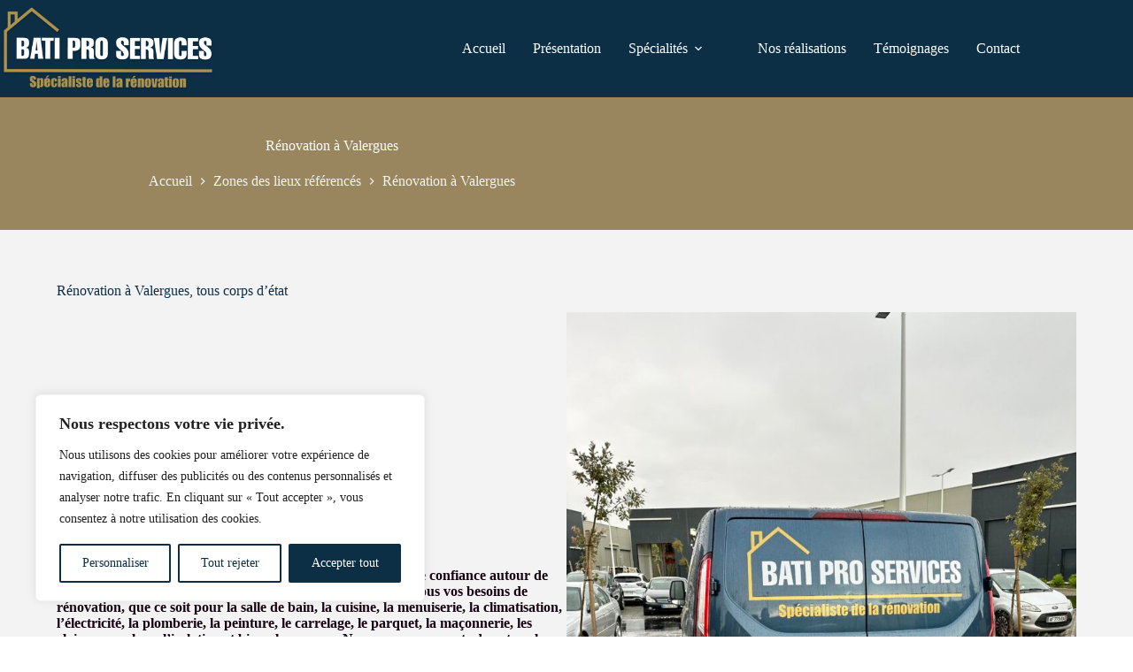

--- FILE ---
content_type: text/html; charset=UTF-8
request_url: https://batiproservices.com/renovation-appart-maison/renovation-tous-corps-detat-valergues-34130/
body_size: 39357
content:
<!doctype html>
<html lang="fr-FR" prefix="og: https://ogp.me/ns#">
<head>
	
	<meta charset="UTF-8">
	<meta name="viewport" content="width=device-width, initial-scale=1, maximum-scale=5, viewport-fit=cover">
	<link rel="profile" href="https://gmpg.org/xfn/11">

	
<!-- Optimisation des moteurs de recherche par Rank Math - https://rankmath.com/ -->
<title>Rénovation à Valergues 🏠</title>
<meta name="description" content="BATI PRO SERVICES, entreprise de rénovation à Valergues répond à tous vos besoins, des rénovations tous corps d&#039;état soigneusement mises en oeuvres."/>
<meta name="robots" content="follow, index, max-snippet:-1, max-video-preview:-1, max-image-preview:large"/>
<link rel="canonical" href="https://batiproservices.com/renovation-appart-maison/renovation-tous-corps-detat-valergues-34130/" />
<meta property="og:locale" content="fr_FR" />
<meta property="og:type" content="article" />
<meta property="og:title" content="Rénovation à Valergues 🏠" />
<meta property="og:description" content="BATI PRO SERVICES, entreprise de rénovation à Valergues répond à tous vos besoins, des rénovations tous corps d&#039;état soigneusement mises en oeuvres." />
<meta property="og:url" content="https://batiproservices.com/renovation-appart-maison/renovation-tous-corps-detat-valergues-34130/" />
<meta property="og:site_name" content="BatiProServices" />
<meta property="og:updated_time" content="2023-10-11T21:47:39+02:00" />
<meta property="og:image" content="https://batiproservices.com/wp-content/uploads/2023/05/Camion-2-768x1024.jpg" />
<meta property="og:image:secure_url" content="https://batiproservices.com/wp-content/uploads/2023/05/Camion-2-768x1024.jpg" />
<meta property="og:image:alt" content="Rénovation à  Valergues" />
<meta name="twitter:card" content="summary_large_image" />
<meta name="twitter:title" content="Rénovation à Valergues 🏠" />
<meta name="twitter:description" content="BATI PRO SERVICES, entreprise de rénovation à Valergues répond à tous vos besoins, des rénovations tous corps d&#039;état soigneusement mises en oeuvres." />
<meta name="twitter:image" content="https://batiproservices.com/wp-content/uploads/2023/05/Camion-2-768x1024.jpg" />
<script type="application/ld+json" class="rank-math-schema">{"@context":"https://schema.org","@graph":[{"@type":"BreadcrumbList","@id":"https://batiproservices.com/renovation-appart-maison/renovation-tous-corps-detat-valergues-34130/#breadcrumb","itemListElement":[{"@type":"ListItem","position":"1","item":{"@id":"https://batiproservices.com","name":"Home"}},{"@type":"ListItem","position":"2","item":{"@id":"https://batiproservices.com/renovation-appart-maison/","name":"Zones des lieux r\u00e9f\u00e9renc\u00e9s"}},{"@type":"ListItem","position":"3","item":{"@id":"https://batiproservices.com/renovation-appart-maison/renovation-tous-corps-detat-valergues-34130/","name":"R\u00e9novation \u00e0  Valergues"}}]}]}</script>
<!-- /Extension Rank Math WordPress SEO -->

<link rel='dns-prefetch' href='//unpkg.com' />
<link rel='dns-prefetch' href='//use.fontawesome.com' />
<link rel='dns-prefetch' href='//fonts.googleapis.com' />
<style id='wp-img-auto-sizes-contain-inline-css'>
img:is([sizes=auto i],[sizes^="auto," i]){contain-intrinsic-size:3000px 1500px}
/*# sourceURL=wp-img-auto-sizes-contain-inline-css */
</style>

<link rel='stylesheet' id='blocksy-dynamic-global-css' href='https://batiproservices.com/wp-content/uploads/blocksy/css/global.css?ver=20167' media='all' />
<link rel='stylesheet' id='cf7ic_style-css' href='https://batiproservices.com/wp-content/plugins/contact-form-7-image-captcha/css/cf7ic-style.css?ver=3.3.7' media='all' />
<link rel='stylesheet' id='wp-block-library-css' href='https://batiproservices.com/wp-includes/css/dist/block-library/style.min.css?ver=6.9' media='all' />
<link rel='stylesheet' id='jquery-twentytwenty-css' href='https://batiproservices.com/wp-content/plugins/image-comparison-block/assets/css/twentytwenty.css?ver=1687341297' media='all' />
<link rel='stylesheet' id='ideabox-image-comparison-block-css' href='https://batiproservices.com/wp-content/plugins/image-comparison-block/build/style-index.css?ver=1687341297' media='all' />
<link rel='stylesheet' id='wp-bootstrap-blocks-styles-css' href='https://batiproservices.com/wp-content/plugins/wp-bootstrap-blocks/build/style-index.css?ver=5.2.1' media='all' />
<link rel='stylesheet' id='fontawesome-free-css' href='https://batiproservices.com/wp-content/plugins/getwid/vendors/fontawesome-free/css/all.min.css?ver=5.5.0' media='all' />
<link rel='stylesheet' id='slick-css' href='https://batiproservices.com/wp-content/plugins/getwid/vendors/slick/slick/slick.min.css?ver=1.9.0' media='all' />
<link rel='stylesheet' id='slick-theme-css' href='https://batiproservices.com/wp-content/plugins/getwid/vendors/slick/slick/slick-theme.min.css?ver=1.9.0' media='all' />
<link rel='stylesheet' id='mp-fancybox-css' href='https://batiproservices.com/wp-content/plugins/getwid/vendors/mp-fancybox/jquery.fancybox.min.css?ver=3.5.7-mp.1' media='all' />
<link rel='stylesheet' id='getwid-blocks-css' href='https://batiproservices.com/wp-content/plugins/getwid/assets/css/blocks.style.css?ver=2.1.3' media='all' />
<style id='getwid-blocks-inline-css'>
.wp-block-getwid-section .wp-block-getwid-section__wrapper .wp-block-getwid-section__inner-wrapper{max-width: 1290px;}
/*# sourceURL=getwid-blocks-inline-css */
</style>
<style id='global-styles-inline-css'>
:root{--wp--preset--aspect-ratio--square: 1;--wp--preset--aspect-ratio--4-3: 4/3;--wp--preset--aspect-ratio--3-4: 3/4;--wp--preset--aspect-ratio--3-2: 3/2;--wp--preset--aspect-ratio--2-3: 2/3;--wp--preset--aspect-ratio--16-9: 16/9;--wp--preset--aspect-ratio--9-16: 9/16;--wp--preset--color--black: #000000;--wp--preset--color--cyan-bluish-gray: #abb8c3;--wp--preset--color--white: #ffffff;--wp--preset--color--pale-pink: #f78da7;--wp--preset--color--vivid-red: #cf2e2e;--wp--preset--color--luminous-vivid-orange: #ff6900;--wp--preset--color--luminous-vivid-amber: #fcb900;--wp--preset--color--light-green-cyan: #7bdcb5;--wp--preset--color--vivid-green-cyan: #00d084;--wp--preset--color--pale-cyan-blue: #8ed1fc;--wp--preset--color--vivid-cyan-blue: #0693e3;--wp--preset--color--vivid-purple: #9b51e0;--wp--preset--color--palette-color-1: var(--theme-palette-color-1, #ffffff);--wp--preset--color--palette-color-2: var(--theme-palette-color-2, #CEB681);--wp--preset--color--palette-color-3: var(--theme-palette-color-3, #f3f3f3);--wp--preset--color--palette-color-4: var(--theme-palette-color-4, #170312);--wp--preset--color--palette-color-5: var(--theme-palette-color-5, #0C2F45);--wp--preset--color--palette-color-6: var(--theme-palette-color-6, #99865E);--wp--preset--color--palette-color-7: var(--theme-palette-color-7, #57B4D4);--wp--preset--color--palette-color-8: var(--theme-palette-color-8, #ffffff);--wp--preset--gradient--vivid-cyan-blue-to-vivid-purple: linear-gradient(135deg,rgb(6,147,227) 0%,rgb(155,81,224) 100%);--wp--preset--gradient--light-green-cyan-to-vivid-green-cyan: linear-gradient(135deg,rgb(122,220,180) 0%,rgb(0,208,130) 100%);--wp--preset--gradient--luminous-vivid-amber-to-luminous-vivid-orange: linear-gradient(135deg,rgb(252,185,0) 0%,rgb(255,105,0) 100%);--wp--preset--gradient--luminous-vivid-orange-to-vivid-red: linear-gradient(135deg,rgb(255,105,0) 0%,rgb(207,46,46) 100%);--wp--preset--gradient--very-light-gray-to-cyan-bluish-gray: linear-gradient(135deg,rgb(238,238,238) 0%,rgb(169,184,195) 100%);--wp--preset--gradient--cool-to-warm-spectrum: linear-gradient(135deg,rgb(74,234,220) 0%,rgb(151,120,209) 20%,rgb(207,42,186) 40%,rgb(238,44,130) 60%,rgb(251,105,98) 80%,rgb(254,248,76) 100%);--wp--preset--gradient--blush-light-purple: linear-gradient(135deg,rgb(255,206,236) 0%,rgb(152,150,240) 100%);--wp--preset--gradient--blush-bordeaux: linear-gradient(135deg,rgb(254,205,165) 0%,rgb(254,45,45) 50%,rgb(107,0,62) 100%);--wp--preset--gradient--luminous-dusk: linear-gradient(135deg,rgb(255,203,112) 0%,rgb(199,81,192) 50%,rgb(65,88,208) 100%);--wp--preset--gradient--pale-ocean: linear-gradient(135deg,rgb(255,245,203) 0%,rgb(182,227,212) 50%,rgb(51,167,181) 100%);--wp--preset--gradient--electric-grass: linear-gradient(135deg,rgb(202,248,128) 0%,rgb(113,206,126) 100%);--wp--preset--gradient--midnight: linear-gradient(135deg,rgb(2,3,129) 0%,rgb(40,116,252) 100%);--wp--preset--gradient--juicy-peach: linear-gradient(to right, #ffecd2 0%, #fcb69f 100%);--wp--preset--gradient--young-passion: linear-gradient(to right, #ff8177 0%, #ff867a 0%, #ff8c7f 21%, #f99185 52%, #cf556c 78%, #b12a5b 100%);--wp--preset--gradient--true-sunset: linear-gradient(to right, #fa709a 0%, #fee140 100%);--wp--preset--gradient--morpheus-den: linear-gradient(to top, #30cfd0 0%, #330867 100%);--wp--preset--gradient--plum-plate: linear-gradient(135deg, #667eea 0%, #764ba2 100%);--wp--preset--gradient--aqua-splash: linear-gradient(15deg, #13547a 0%, #80d0c7 100%);--wp--preset--gradient--love-kiss: linear-gradient(to top, #ff0844 0%, #ffb199 100%);--wp--preset--gradient--new-retrowave: linear-gradient(to top, #3b41c5 0%, #a981bb 49%, #ffc8a9 100%);--wp--preset--gradient--plum-bath: linear-gradient(to top, #cc208e 0%, #6713d2 100%);--wp--preset--gradient--high-flight: linear-gradient(to right, #0acffe 0%, #495aff 100%);--wp--preset--gradient--teen-party: linear-gradient(-225deg, #FF057C 0%, #8D0B93 50%, #321575 100%);--wp--preset--gradient--fabled-sunset: linear-gradient(-225deg, #231557 0%, #44107A 29%, #FF1361 67%, #FFF800 100%);--wp--preset--gradient--arielle-smile: radial-gradient(circle 248px at center, #16d9e3 0%, #30c7ec 47%, #46aef7 100%);--wp--preset--gradient--itmeo-branding: linear-gradient(180deg, #2af598 0%, #009efd 100%);--wp--preset--gradient--deep-blue: linear-gradient(to right, #6a11cb 0%, #2575fc 100%);--wp--preset--gradient--strong-bliss: linear-gradient(to right, #f78ca0 0%, #f9748f 19%, #fd868c 60%, #fe9a8b 100%);--wp--preset--gradient--sweet-period: linear-gradient(to top, #3f51b1 0%, #5a55ae 13%, #7b5fac 25%, #8f6aae 38%, #a86aa4 50%, #cc6b8e 62%, #f18271 75%, #f3a469 87%, #f7c978 100%);--wp--preset--gradient--purple-division: linear-gradient(to top, #7028e4 0%, #e5b2ca 100%);--wp--preset--gradient--cold-evening: linear-gradient(to top, #0c3483 0%, #a2b6df 100%, #6b8cce 100%, #a2b6df 100%);--wp--preset--gradient--mountain-rock: linear-gradient(to right, #868f96 0%, #596164 100%);--wp--preset--gradient--desert-hump: linear-gradient(to top, #c79081 0%, #dfa579 100%);--wp--preset--gradient--ethernal-constance: linear-gradient(to top, #09203f 0%, #537895 100%);--wp--preset--gradient--happy-memories: linear-gradient(-60deg, #ff5858 0%, #f09819 100%);--wp--preset--gradient--grown-early: linear-gradient(to top, #0ba360 0%, #3cba92 100%);--wp--preset--gradient--morning-salad: linear-gradient(-225deg, #B7F8DB 0%, #50A7C2 100%);--wp--preset--gradient--night-call: linear-gradient(-225deg, #AC32E4 0%, #7918F2 48%, #4801FF 100%);--wp--preset--gradient--mind-crawl: linear-gradient(-225deg, #473B7B 0%, #3584A7 51%, #30D2BE 100%);--wp--preset--gradient--angel-care: linear-gradient(-225deg, #FFE29F 0%, #FFA99F 48%, #FF719A 100%);--wp--preset--gradient--juicy-cake: linear-gradient(to top, #e14fad 0%, #f9d423 100%);--wp--preset--gradient--rich-metal: linear-gradient(to right, #d7d2cc 0%, #304352 100%);--wp--preset--gradient--mole-hall: linear-gradient(-20deg, #616161 0%, #9bc5c3 100%);--wp--preset--gradient--cloudy-knoxville: linear-gradient(120deg, #fdfbfb 0%, #ebedee 100%);--wp--preset--gradient--soft-grass: linear-gradient(to top, #c1dfc4 0%, #deecdd 100%);--wp--preset--gradient--saint-petersburg: linear-gradient(135deg, #f5f7fa 0%, #c3cfe2 100%);--wp--preset--gradient--everlasting-sky: linear-gradient(135deg, #fdfcfb 0%, #e2d1c3 100%);--wp--preset--gradient--kind-steel: linear-gradient(-20deg, #e9defa 0%, #fbfcdb 100%);--wp--preset--gradient--over-sun: linear-gradient(60deg, #abecd6 0%, #fbed96 100%);--wp--preset--gradient--premium-white: linear-gradient(to top, #d5d4d0 0%, #d5d4d0 1%, #eeeeec 31%, #efeeec 75%, #e9e9e7 100%);--wp--preset--gradient--clean-mirror: linear-gradient(45deg, #93a5cf 0%, #e4efe9 100%);--wp--preset--gradient--wild-apple: linear-gradient(to top, #d299c2 0%, #fef9d7 100%);--wp--preset--gradient--snow-again: linear-gradient(to top, #e6e9f0 0%, #eef1f5 100%);--wp--preset--gradient--confident-cloud: linear-gradient(to top, #dad4ec 0%, #dad4ec 1%, #f3e7e9 100%);--wp--preset--gradient--glass-water: linear-gradient(to top, #dfe9f3 0%, white 100%);--wp--preset--gradient--perfect-white: linear-gradient(-225deg, #E3FDF5 0%, #FFE6FA 100%);--wp--preset--font-size--small: 13px;--wp--preset--font-size--medium: 20px;--wp--preset--font-size--large: clamp(22px, 1.375rem + ((1vw - 3.2px) * 0.625), 30px);--wp--preset--font-size--x-large: clamp(30px, 1.875rem + ((1vw - 3.2px) * 1.563), 50px);--wp--preset--font-size--xx-large: clamp(45px, 2.813rem + ((1vw - 3.2px) * 2.734), 80px);--wp--preset--spacing--20: 0.44rem;--wp--preset--spacing--30: 0.67rem;--wp--preset--spacing--40: 1rem;--wp--preset--spacing--50: 1.5rem;--wp--preset--spacing--60: 2.25rem;--wp--preset--spacing--70: 3.38rem;--wp--preset--spacing--80: 5.06rem;--wp--preset--shadow--natural: 6px 6px 9px rgba(0, 0, 0, 0.2);--wp--preset--shadow--deep: 12px 12px 50px rgba(0, 0, 0, 0.4);--wp--preset--shadow--sharp: 6px 6px 0px rgba(0, 0, 0, 0.2);--wp--preset--shadow--outlined: 6px 6px 0px -3px rgb(255, 255, 255), 6px 6px rgb(0, 0, 0);--wp--preset--shadow--crisp: 6px 6px 0px rgb(0, 0, 0);}:root { --wp--style--global--content-size: var(--theme-block-max-width);--wp--style--global--wide-size: var(--theme-block-wide-max-width); }:where(body) { margin: 0; }.wp-site-blocks > .alignleft { float: left; margin-right: 2em; }.wp-site-blocks > .alignright { float: right; margin-left: 2em; }.wp-site-blocks > .aligncenter { justify-content: center; margin-left: auto; margin-right: auto; }:where(.wp-site-blocks) > * { margin-block-start: var(--theme-content-spacing); margin-block-end: 0; }:where(.wp-site-blocks) > :first-child { margin-block-start: 0; }:where(.wp-site-blocks) > :last-child { margin-block-end: 0; }:root { --wp--style--block-gap: var(--theme-content-spacing); }:root :where(.is-layout-flow) > :first-child{margin-block-start: 0;}:root :where(.is-layout-flow) > :last-child{margin-block-end: 0;}:root :where(.is-layout-flow) > *{margin-block-start: var(--theme-content-spacing);margin-block-end: 0;}:root :where(.is-layout-constrained) > :first-child{margin-block-start: 0;}:root :where(.is-layout-constrained) > :last-child{margin-block-end: 0;}:root :where(.is-layout-constrained) > *{margin-block-start: var(--theme-content-spacing);margin-block-end: 0;}:root :where(.is-layout-flex){gap: var(--theme-content-spacing);}:root :where(.is-layout-grid){gap: var(--theme-content-spacing);}.is-layout-flow > .alignleft{float: left;margin-inline-start: 0;margin-inline-end: 2em;}.is-layout-flow > .alignright{float: right;margin-inline-start: 2em;margin-inline-end: 0;}.is-layout-flow > .aligncenter{margin-left: auto !important;margin-right: auto !important;}.is-layout-constrained > .alignleft{float: left;margin-inline-start: 0;margin-inline-end: 2em;}.is-layout-constrained > .alignright{float: right;margin-inline-start: 2em;margin-inline-end: 0;}.is-layout-constrained > .aligncenter{margin-left: auto !important;margin-right: auto !important;}.is-layout-constrained > :where(:not(.alignleft):not(.alignright):not(.alignfull)){max-width: var(--wp--style--global--content-size);margin-left: auto !important;margin-right: auto !important;}.is-layout-constrained > .alignwide{max-width: var(--wp--style--global--wide-size);}body .is-layout-flex{display: flex;}.is-layout-flex{flex-wrap: wrap;align-items: center;}.is-layout-flex > :is(*, div){margin: 0;}body .is-layout-grid{display: grid;}.is-layout-grid > :is(*, div){margin: 0;}body{padding-top: 0px;padding-right: 0px;padding-bottom: 0px;padding-left: 0px;}:root :where(.wp-element-button, .wp-block-button__link){font-style: inherit;font-weight: inherit;letter-spacing: inherit;text-transform: inherit;}.has-black-color{color: var(--wp--preset--color--black) !important;}.has-cyan-bluish-gray-color{color: var(--wp--preset--color--cyan-bluish-gray) !important;}.has-white-color{color: var(--wp--preset--color--white) !important;}.has-pale-pink-color{color: var(--wp--preset--color--pale-pink) !important;}.has-vivid-red-color{color: var(--wp--preset--color--vivid-red) !important;}.has-luminous-vivid-orange-color{color: var(--wp--preset--color--luminous-vivid-orange) !important;}.has-luminous-vivid-amber-color{color: var(--wp--preset--color--luminous-vivid-amber) !important;}.has-light-green-cyan-color{color: var(--wp--preset--color--light-green-cyan) !important;}.has-vivid-green-cyan-color{color: var(--wp--preset--color--vivid-green-cyan) !important;}.has-pale-cyan-blue-color{color: var(--wp--preset--color--pale-cyan-blue) !important;}.has-vivid-cyan-blue-color{color: var(--wp--preset--color--vivid-cyan-blue) !important;}.has-vivid-purple-color{color: var(--wp--preset--color--vivid-purple) !important;}.has-palette-color-1-color{color: var(--wp--preset--color--palette-color-1) !important;}.has-palette-color-2-color{color: var(--wp--preset--color--palette-color-2) !important;}.has-palette-color-3-color{color: var(--wp--preset--color--palette-color-3) !important;}.has-palette-color-4-color{color: var(--wp--preset--color--palette-color-4) !important;}.has-palette-color-5-color{color: var(--wp--preset--color--palette-color-5) !important;}.has-palette-color-6-color{color: var(--wp--preset--color--palette-color-6) !important;}.has-palette-color-7-color{color: var(--wp--preset--color--palette-color-7) !important;}.has-palette-color-8-color{color: var(--wp--preset--color--palette-color-8) !important;}.has-black-background-color{background-color: var(--wp--preset--color--black) !important;}.has-cyan-bluish-gray-background-color{background-color: var(--wp--preset--color--cyan-bluish-gray) !important;}.has-white-background-color{background-color: var(--wp--preset--color--white) !important;}.has-pale-pink-background-color{background-color: var(--wp--preset--color--pale-pink) !important;}.has-vivid-red-background-color{background-color: var(--wp--preset--color--vivid-red) !important;}.has-luminous-vivid-orange-background-color{background-color: var(--wp--preset--color--luminous-vivid-orange) !important;}.has-luminous-vivid-amber-background-color{background-color: var(--wp--preset--color--luminous-vivid-amber) !important;}.has-light-green-cyan-background-color{background-color: var(--wp--preset--color--light-green-cyan) !important;}.has-vivid-green-cyan-background-color{background-color: var(--wp--preset--color--vivid-green-cyan) !important;}.has-pale-cyan-blue-background-color{background-color: var(--wp--preset--color--pale-cyan-blue) !important;}.has-vivid-cyan-blue-background-color{background-color: var(--wp--preset--color--vivid-cyan-blue) !important;}.has-vivid-purple-background-color{background-color: var(--wp--preset--color--vivid-purple) !important;}.has-palette-color-1-background-color{background-color: var(--wp--preset--color--palette-color-1) !important;}.has-palette-color-2-background-color{background-color: var(--wp--preset--color--palette-color-2) !important;}.has-palette-color-3-background-color{background-color: var(--wp--preset--color--palette-color-3) !important;}.has-palette-color-4-background-color{background-color: var(--wp--preset--color--palette-color-4) !important;}.has-palette-color-5-background-color{background-color: var(--wp--preset--color--palette-color-5) !important;}.has-palette-color-6-background-color{background-color: var(--wp--preset--color--palette-color-6) !important;}.has-palette-color-7-background-color{background-color: var(--wp--preset--color--palette-color-7) !important;}.has-palette-color-8-background-color{background-color: var(--wp--preset--color--palette-color-8) !important;}.has-black-border-color{border-color: var(--wp--preset--color--black) !important;}.has-cyan-bluish-gray-border-color{border-color: var(--wp--preset--color--cyan-bluish-gray) !important;}.has-white-border-color{border-color: var(--wp--preset--color--white) !important;}.has-pale-pink-border-color{border-color: var(--wp--preset--color--pale-pink) !important;}.has-vivid-red-border-color{border-color: var(--wp--preset--color--vivid-red) !important;}.has-luminous-vivid-orange-border-color{border-color: var(--wp--preset--color--luminous-vivid-orange) !important;}.has-luminous-vivid-amber-border-color{border-color: var(--wp--preset--color--luminous-vivid-amber) !important;}.has-light-green-cyan-border-color{border-color: var(--wp--preset--color--light-green-cyan) !important;}.has-vivid-green-cyan-border-color{border-color: var(--wp--preset--color--vivid-green-cyan) !important;}.has-pale-cyan-blue-border-color{border-color: var(--wp--preset--color--pale-cyan-blue) !important;}.has-vivid-cyan-blue-border-color{border-color: var(--wp--preset--color--vivid-cyan-blue) !important;}.has-vivid-purple-border-color{border-color: var(--wp--preset--color--vivid-purple) !important;}.has-palette-color-1-border-color{border-color: var(--wp--preset--color--palette-color-1) !important;}.has-palette-color-2-border-color{border-color: var(--wp--preset--color--palette-color-2) !important;}.has-palette-color-3-border-color{border-color: var(--wp--preset--color--palette-color-3) !important;}.has-palette-color-4-border-color{border-color: var(--wp--preset--color--palette-color-4) !important;}.has-palette-color-5-border-color{border-color: var(--wp--preset--color--palette-color-5) !important;}.has-palette-color-6-border-color{border-color: var(--wp--preset--color--palette-color-6) !important;}.has-palette-color-7-border-color{border-color: var(--wp--preset--color--palette-color-7) !important;}.has-palette-color-8-border-color{border-color: var(--wp--preset--color--palette-color-8) !important;}.has-vivid-cyan-blue-to-vivid-purple-gradient-background{background: var(--wp--preset--gradient--vivid-cyan-blue-to-vivid-purple) !important;}.has-light-green-cyan-to-vivid-green-cyan-gradient-background{background: var(--wp--preset--gradient--light-green-cyan-to-vivid-green-cyan) !important;}.has-luminous-vivid-amber-to-luminous-vivid-orange-gradient-background{background: var(--wp--preset--gradient--luminous-vivid-amber-to-luminous-vivid-orange) !important;}.has-luminous-vivid-orange-to-vivid-red-gradient-background{background: var(--wp--preset--gradient--luminous-vivid-orange-to-vivid-red) !important;}.has-very-light-gray-to-cyan-bluish-gray-gradient-background{background: var(--wp--preset--gradient--very-light-gray-to-cyan-bluish-gray) !important;}.has-cool-to-warm-spectrum-gradient-background{background: var(--wp--preset--gradient--cool-to-warm-spectrum) !important;}.has-blush-light-purple-gradient-background{background: var(--wp--preset--gradient--blush-light-purple) !important;}.has-blush-bordeaux-gradient-background{background: var(--wp--preset--gradient--blush-bordeaux) !important;}.has-luminous-dusk-gradient-background{background: var(--wp--preset--gradient--luminous-dusk) !important;}.has-pale-ocean-gradient-background{background: var(--wp--preset--gradient--pale-ocean) !important;}.has-electric-grass-gradient-background{background: var(--wp--preset--gradient--electric-grass) !important;}.has-midnight-gradient-background{background: var(--wp--preset--gradient--midnight) !important;}.has-juicy-peach-gradient-background{background: var(--wp--preset--gradient--juicy-peach) !important;}.has-young-passion-gradient-background{background: var(--wp--preset--gradient--young-passion) !important;}.has-true-sunset-gradient-background{background: var(--wp--preset--gradient--true-sunset) !important;}.has-morpheus-den-gradient-background{background: var(--wp--preset--gradient--morpheus-den) !important;}.has-plum-plate-gradient-background{background: var(--wp--preset--gradient--plum-plate) !important;}.has-aqua-splash-gradient-background{background: var(--wp--preset--gradient--aqua-splash) !important;}.has-love-kiss-gradient-background{background: var(--wp--preset--gradient--love-kiss) !important;}.has-new-retrowave-gradient-background{background: var(--wp--preset--gradient--new-retrowave) !important;}.has-plum-bath-gradient-background{background: var(--wp--preset--gradient--plum-bath) !important;}.has-high-flight-gradient-background{background: var(--wp--preset--gradient--high-flight) !important;}.has-teen-party-gradient-background{background: var(--wp--preset--gradient--teen-party) !important;}.has-fabled-sunset-gradient-background{background: var(--wp--preset--gradient--fabled-sunset) !important;}.has-arielle-smile-gradient-background{background: var(--wp--preset--gradient--arielle-smile) !important;}.has-itmeo-branding-gradient-background{background: var(--wp--preset--gradient--itmeo-branding) !important;}.has-deep-blue-gradient-background{background: var(--wp--preset--gradient--deep-blue) !important;}.has-strong-bliss-gradient-background{background: var(--wp--preset--gradient--strong-bliss) !important;}.has-sweet-period-gradient-background{background: var(--wp--preset--gradient--sweet-period) !important;}.has-purple-division-gradient-background{background: var(--wp--preset--gradient--purple-division) !important;}.has-cold-evening-gradient-background{background: var(--wp--preset--gradient--cold-evening) !important;}.has-mountain-rock-gradient-background{background: var(--wp--preset--gradient--mountain-rock) !important;}.has-desert-hump-gradient-background{background: var(--wp--preset--gradient--desert-hump) !important;}.has-ethernal-constance-gradient-background{background: var(--wp--preset--gradient--ethernal-constance) !important;}.has-happy-memories-gradient-background{background: var(--wp--preset--gradient--happy-memories) !important;}.has-grown-early-gradient-background{background: var(--wp--preset--gradient--grown-early) !important;}.has-morning-salad-gradient-background{background: var(--wp--preset--gradient--morning-salad) !important;}.has-night-call-gradient-background{background: var(--wp--preset--gradient--night-call) !important;}.has-mind-crawl-gradient-background{background: var(--wp--preset--gradient--mind-crawl) !important;}.has-angel-care-gradient-background{background: var(--wp--preset--gradient--angel-care) !important;}.has-juicy-cake-gradient-background{background: var(--wp--preset--gradient--juicy-cake) !important;}.has-rich-metal-gradient-background{background: var(--wp--preset--gradient--rich-metal) !important;}.has-mole-hall-gradient-background{background: var(--wp--preset--gradient--mole-hall) !important;}.has-cloudy-knoxville-gradient-background{background: var(--wp--preset--gradient--cloudy-knoxville) !important;}.has-soft-grass-gradient-background{background: var(--wp--preset--gradient--soft-grass) !important;}.has-saint-petersburg-gradient-background{background: var(--wp--preset--gradient--saint-petersburg) !important;}.has-everlasting-sky-gradient-background{background: var(--wp--preset--gradient--everlasting-sky) !important;}.has-kind-steel-gradient-background{background: var(--wp--preset--gradient--kind-steel) !important;}.has-over-sun-gradient-background{background: var(--wp--preset--gradient--over-sun) !important;}.has-premium-white-gradient-background{background: var(--wp--preset--gradient--premium-white) !important;}.has-clean-mirror-gradient-background{background: var(--wp--preset--gradient--clean-mirror) !important;}.has-wild-apple-gradient-background{background: var(--wp--preset--gradient--wild-apple) !important;}.has-snow-again-gradient-background{background: var(--wp--preset--gradient--snow-again) !important;}.has-confident-cloud-gradient-background{background: var(--wp--preset--gradient--confident-cloud) !important;}.has-glass-water-gradient-background{background: var(--wp--preset--gradient--glass-water) !important;}.has-perfect-white-gradient-background{background: var(--wp--preset--gradient--perfect-white) !important;}.has-small-font-size{font-size: var(--wp--preset--font-size--small) !important;}.has-medium-font-size{font-size: var(--wp--preset--font-size--medium) !important;}.has-large-font-size{font-size: var(--wp--preset--font-size--large) !important;}.has-x-large-font-size{font-size: var(--wp--preset--font-size--x-large) !important;}.has-xx-large-font-size{font-size: var(--wp--preset--font-size--xx-large) !important;}
:root :where(.wp-block-pullquote){font-size: clamp(0.984em, 0.984rem + ((1vw - 0.2em) * 0.645), 1.5em);line-height: 1.6;}
/*# sourceURL=global-styles-inline-css */
</style>
<link rel='stylesheet' id='contact-form-7-css' href='https://batiproservices.com/wp-content/plugins/contact-form-7/includes/css/styles.css?ver=6.1.4' media='all' />
<link rel='stylesheet' id='seo_vpcrazy-css' href='https://batiproservices.com/wp-content/plugins/local-seo-vpcrazy/css/local-seo-vpcrazy.css?ver=1703174307' media='all' />
<link rel='stylesheet' id='leaflet-css-css' href='https://unpkg.com/leaflet@1.7.1/dist/leaflet.css?ver=6.9' media='all' />
<link rel='stylesheet' id='twenty20-css' href='https://batiproservices.com/wp-content/plugins/twenty20/assets/css/twenty20.css?ver=2.0.4' media='all' />
<link rel='stylesheet' id='custom-fa-css' href='https://use.fontawesome.com/releases/v5.0.6/css/all.css?ver=6.9' media='all' />
<link rel='stylesheet' id='blocksy-fonts-font-source-google-css' href='https://fonts.googleapis.com/css2?family=Raleway:wght@500;700&#038;family=Economica:wght@700&#038;display=swap' media='all' />
<link rel='stylesheet' id='ct-main-styles-css' href='https://batiproservices.com/wp-content/themes/blocksy/static/bundle/main.min.css?ver=2.1.27' media='all' />
<link rel='stylesheet' id='ct-page-title-styles-css' href='https://batiproservices.com/wp-content/themes/blocksy/static/bundle/page-title.min.css?ver=2.1.27' media='all' />
<link rel='stylesheet' id='ct-getwid-styles-css' href='https://batiproservices.com/wp-content/themes/blocksy/static/bundle/getwid.min.css?ver=2.1.27' media='all' />
<link rel='stylesheet' id='ct-cf-7-styles-css' href='https://batiproservices.com/wp-content/themes/blocksy/static/bundle/cf-7.min.css?ver=2.1.27' media='all' />
<link rel='stylesheet' id='blocksy-ext-mega-menu-styles-css' href='https://batiproservices.com/wp-content/plugins/blocksy-companion-pro/framework/premium/extensions/mega-menu/static/bundle/main.min.css?ver=2.1.27' media='all' />
<link rel='stylesheet' id='parent-style-css' href='https://batiproservices.com/wp-content/themes/blocksy/style.css?ver=2.1.27' media='all' />
<link rel='stylesheet' id='blocksy-vpcrazy-style-css' href='https://batiproservices.com/wp-content/themes/vpcrazy_blocksy_child/style.css?ver=1.34' media='all' />
<script id="cookie-law-info-js-extra">
var _ckyConfig = {"_ipData":[],"_assetsURL":"https://batiproservices.com/wp-content/plugins/cookie-law-info/lite/frontend/images/","_publicURL":"https://batiproservices.com","_expiry":"365","_categories":[{"name":"N\u00e9cessaire","slug":"necessary","isNecessary":true,"ccpaDoNotSell":true,"cookies":[],"active":true,"defaultConsent":{"gdpr":true,"ccpa":true}},{"name":"Fonctionnelle","slug":"functional","isNecessary":false,"ccpaDoNotSell":true,"cookies":[],"active":true,"defaultConsent":{"gdpr":false,"ccpa":false}},{"name":"Analytique","slug":"analytics","isNecessary":false,"ccpaDoNotSell":true,"cookies":[],"active":true,"defaultConsent":{"gdpr":false,"ccpa":false}},{"name":"Performance","slug":"performance","isNecessary":false,"ccpaDoNotSell":true,"cookies":[],"active":true,"defaultConsent":{"gdpr":false,"ccpa":false}},{"name":"Publicit\u00e9","slug":"advertisement","isNecessary":false,"ccpaDoNotSell":true,"cookies":[],"active":true,"defaultConsent":{"gdpr":false,"ccpa":false}}],"_activeLaw":"gdpr","_rootDomain":"","_block":"1","_showBanner":"1","_bannerConfig":{"settings":{"type":"box","preferenceCenterType":"popup","position":"bottom-left","applicableLaw":"gdpr"},"behaviours":{"reloadBannerOnAccept":false,"loadAnalyticsByDefault":false,"animations":{"onLoad":"animate","onHide":"sticky"}},"config":{"revisitConsent":{"status":false,"tag":"revisit-consent","position":"bottom-left","meta":{"url":"#"},"styles":{"background-color":"#0C2F45"},"elements":{"title":{"type":"text","tag":"revisit-consent-title","status":true,"styles":{"color":"#0056a7"}}}},"preferenceCenter":{"toggle":{"status":true,"tag":"detail-category-toggle","type":"toggle","states":{"active":{"styles":{"background-color":"#1863DC"}},"inactive":{"styles":{"background-color":"#D0D5D2"}}}}},"categoryPreview":{"status":false,"toggle":{"status":true,"tag":"detail-category-preview-toggle","type":"toggle","states":{"active":{"styles":{"background-color":"#1863DC"}},"inactive":{"styles":{"background-color":"#D0D5D2"}}}}},"videoPlaceholder":{"status":true,"styles":{"background-color":"#000000","border-color":"#000000","color":"#ffffff"}},"readMore":{"status":false,"tag":"readmore-button","type":"link","meta":{"noFollow":true,"newTab":true},"styles":{"color":"#0C2F45","background-color":"transparent","border-color":"transparent"}},"showMore":{"status":true,"tag":"show-desc-button","type":"button","styles":{"color":"#1863DC"}},"showLess":{"status":true,"tag":"hide-desc-button","type":"button","styles":{"color":"#1863DC"}},"alwaysActive":{"status":true,"tag":"always-active","styles":{"color":"#008000"}},"manualLinks":{"status":true,"tag":"manual-links","type":"link","styles":{"color":"#1863DC"}},"auditTable":{"status":true},"optOption":{"status":true,"toggle":{"status":true,"tag":"optout-option-toggle","type":"toggle","states":{"active":{"styles":{"background-color":"#1863dc"}},"inactive":{"styles":{"background-color":"#FFFFFF"}}}}}}},"_version":"3.4.0","_logConsent":"1","_tags":[{"tag":"accept-button","styles":{"color":"#FFFFFF","background-color":"#0C2F45","border-color":"#0C2F45"}},{"tag":"reject-button","styles":{"color":"#0C2F45","background-color":"transparent","border-color":"#0C2F45"}},{"tag":"settings-button","styles":{"color":"#0C2F45","background-color":"transparent","border-color":"#0C2F45"}},{"tag":"readmore-button","styles":{"color":"#0C2F45","background-color":"transparent","border-color":"transparent"}},{"tag":"donotsell-button","styles":{"color":"#1863DC","background-color":"transparent","border-color":"transparent"}},{"tag":"show-desc-button","styles":{"color":"#1863DC"}},{"tag":"hide-desc-button","styles":{"color":"#1863DC"}},{"tag":"cky-always-active","styles":[]},{"tag":"cky-link","styles":[]},{"tag":"accept-button","styles":{"color":"#FFFFFF","background-color":"#0C2F45","border-color":"#0C2F45"}},{"tag":"revisit-consent","styles":{"background-color":"#0C2F45"}}],"_shortCodes":[{"key":"cky_readmore","content":"\u003Ca href=\"#\" class=\"cky-policy\" aria-label=\"Politique relative aux cookies\" target=\"_blank\" rel=\"noopener\" data-cky-tag=\"readmore-button\"\u003EPolitique relative aux cookies\u003C/a\u003E","tag":"readmore-button","status":false,"attributes":{"rel":"nofollow","target":"_blank"}},{"key":"cky_show_desc","content":"\u003Cbutton class=\"cky-show-desc-btn\" data-cky-tag=\"show-desc-button\" aria-label=\"Afficher plus\"\u003EAfficher plus\u003C/button\u003E","tag":"show-desc-button","status":true,"attributes":[]},{"key":"cky_hide_desc","content":"\u003Cbutton class=\"cky-show-desc-btn\" data-cky-tag=\"hide-desc-button\" aria-label=\"Afficher moins\"\u003EAfficher moins\u003C/button\u003E","tag":"hide-desc-button","status":true,"attributes":[]},{"key":"cky_optout_show_desc","content":"[cky_optout_show_desc]","tag":"optout-show-desc-button","status":true,"attributes":[]},{"key":"cky_optout_hide_desc","content":"[cky_optout_hide_desc]","tag":"optout-hide-desc-button","status":true,"attributes":[]},{"key":"cky_category_toggle_label","content":"[cky_{{status}}_category_label] [cky_preference_{{category_slug}}_title]","tag":"","status":true,"attributes":[]},{"key":"cky_enable_category_label","content":"Activer","tag":"","status":true,"attributes":[]},{"key":"cky_disable_category_label","content":"D\u00e9sactiver","tag":"","status":true,"attributes":[]},{"key":"cky_video_placeholder","content":"\u003Cdiv class=\"video-placeholder-normal\" data-cky-tag=\"video-placeholder\" id=\"[UNIQUEID]\"\u003E\u003Cp class=\"video-placeholder-text-normal\" data-cky-tag=\"placeholder-title\"\u003EVeuillez accepter le consentement des cookies\u003C/p\u003E\u003C/div\u003E","tag":"","status":true,"attributes":[]},{"key":"cky_enable_optout_label","content":"Activer","tag":"","status":true,"attributes":[]},{"key":"cky_disable_optout_label","content":"D\u00e9sactiver","tag":"","status":true,"attributes":[]},{"key":"cky_optout_toggle_label","content":"[cky_{{status}}_optout_label] [cky_optout_option_title]","tag":"","status":true,"attributes":[]},{"key":"cky_optout_option_title","content":"Ne pas vendre ou partager mes informations personnelles","tag":"","status":true,"attributes":[]},{"key":"cky_optout_close_label","content":"Fermer","tag":"","status":true,"attributes":[]},{"key":"cky_preference_close_label","content":"Fermer","tag":"","status":true,"attributes":[]}],"_rtl":"","_language":"fr","_providersToBlock":[]};
var _ckyStyles = {"css":".cky-overlay{background: #000000; opacity: 0.4; position: fixed; top: 0; left: 0; width: 100%; height: 100%; z-index: 99999999;}.cky-hide{display: none;}.cky-btn-revisit-wrapper{display: flex; align-items: center; justify-content: center; background: #0056a7; width: 45px; height: 45px; border-radius: 50%; position: fixed; z-index: 999999; cursor: pointer;}.cky-revisit-bottom-left{bottom: 15px; left: 15px;}.cky-revisit-bottom-right{bottom: 15px; right: 15px;}.cky-btn-revisit-wrapper .cky-btn-revisit{display: flex; align-items: center; justify-content: center; background: none; border: none; cursor: pointer; position: relative; margin: 0; padding: 0;}.cky-btn-revisit-wrapper .cky-btn-revisit img{max-width: fit-content; margin: 0; height: 30px; width: 30px;}.cky-revisit-bottom-left:hover::before{content: attr(data-tooltip); position: absolute; background: #4e4b66; color: #ffffff; left: calc(100% + 7px); font-size: 12px; line-height: 16px; width: max-content; padding: 4px 8px; border-radius: 4px;}.cky-revisit-bottom-left:hover::after{position: absolute; content: \"\"; border: 5px solid transparent; left: calc(100% + 2px); border-left-width: 0; border-right-color: #4e4b66;}.cky-revisit-bottom-right:hover::before{content: attr(data-tooltip); position: absolute; background: #4e4b66; color: #ffffff; right: calc(100% + 7px); font-size: 12px; line-height: 16px; width: max-content; padding: 4px 8px; border-radius: 4px;}.cky-revisit-bottom-right:hover::after{position: absolute; content: \"\"; border: 5px solid transparent; right: calc(100% + 2px); border-right-width: 0; border-left-color: #4e4b66;}.cky-revisit-hide{display: none;}.cky-consent-container{position: fixed; width: 440px; box-sizing: border-box; z-index: 9999999; border-radius: 6px;}.cky-consent-container .cky-consent-bar{background: #ffffff; border: 1px solid; padding: 20px 26px; box-shadow: 0 -1px 10px 0 #acabab4d; border-radius: 6px;}.cky-box-bottom-left{bottom: 40px; left: 40px;}.cky-box-bottom-right{bottom: 40px; right: 40px;}.cky-box-top-left{top: 40px; left: 40px;}.cky-box-top-right{top: 40px; right: 40px;}.cky-custom-brand-logo-wrapper .cky-custom-brand-logo{width: 100px; height: auto; margin: 0 0 12px 0;}.cky-notice .cky-title{color: #212121; font-weight: 700; font-size: 18px; line-height: 24px; margin: 0 0 12px 0;}.cky-notice-des *,.cky-preference-content-wrapper *,.cky-accordion-header-des *,.cky-gpc-wrapper .cky-gpc-desc *{font-size: 14px;}.cky-notice-des{color: #212121; font-size: 14px; line-height: 24px; font-weight: 400;}.cky-notice-des img{height: 25px; width: 25px;}.cky-consent-bar .cky-notice-des p,.cky-gpc-wrapper .cky-gpc-desc p,.cky-preference-body-wrapper .cky-preference-content-wrapper p,.cky-accordion-header-wrapper .cky-accordion-header-des p,.cky-cookie-des-table li div:last-child p{color: inherit; margin-top: 0; overflow-wrap: break-word;}.cky-notice-des P:last-child,.cky-preference-content-wrapper p:last-child,.cky-cookie-des-table li div:last-child p:last-child,.cky-gpc-wrapper .cky-gpc-desc p:last-child{margin-bottom: 0;}.cky-notice-des a.cky-policy,.cky-notice-des button.cky-policy{font-size: 14px; color: #1863dc; white-space: nowrap; cursor: pointer; background: transparent; border: 1px solid; text-decoration: underline;}.cky-notice-des button.cky-policy{padding: 0;}.cky-notice-des a.cky-policy:focus-visible,.cky-notice-des button.cky-policy:focus-visible,.cky-preference-content-wrapper .cky-show-desc-btn:focus-visible,.cky-accordion-header .cky-accordion-btn:focus-visible,.cky-preference-header .cky-btn-close:focus-visible,.cky-switch input[type=\"checkbox\"]:focus-visible,.cky-footer-wrapper a:focus-visible,.cky-btn:focus-visible{outline: 2px solid #1863dc; outline-offset: 2px;}.cky-btn:focus:not(:focus-visible),.cky-accordion-header .cky-accordion-btn:focus:not(:focus-visible),.cky-preference-content-wrapper .cky-show-desc-btn:focus:not(:focus-visible),.cky-btn-revisit-wrapper .cky-btn-revisit:focus:not(:focus-visible),.cky-preference-header .cky-btn-close:focus:not(:focus-visible),.cky-consent-bar .cky-banner-btn-close:focus:not(:focus-visible){outline: 0;}button.cky-show-desc-btn:not(:hover):not(:active){color: #1863dc; background: transparent;}button.cky-accordion-btn:not(:hover):not(:active),button.cky-banner-btn-close:not(:hover):not(:active),button.cky-btn-revisit:not(:hover):not(:active),button.cky-btn-close:not(:hover):not(:active){background: transparent;}.cky-consent-bar button:hover,.cky-modal.cky-modal-open button:hover,.cky-consent-bar button:focus,.cky-modal.cky-modal-open button:focus{text-decoration: none;}.cky-notice-btn-wrapper{display: flex; justify-content: flex-start; align-items: center; flex-wrap: wrap; margin-top: 16px;}.cky-notice-btn-wrapper .cky-btn{text-shadow: none; box-shadow: none;}.cky-btn{flex: auto; max-width: 100%; font-size: 14px; font-family: inherit; line-height: 24px; padding: 8px; font-weight: 500; margin: 0 8px 0 0; border-radius: 2px; cursor: pointer; text-align: center; text-transform: none; min-height: 0;}.cky-btn:hover{opacity: 0.8;}.cky-btn-customize{color: #1863dc; background: transparent; border: 2px solid #1863dc;}.cky-btn-reject{color: #1863dc; background: transparent; border: 2px solid #1863dc;}.cky-btn-accept{background: #1863dc; color: #ffffff; border: 2px solid #1863dc;}.cky-btn:last-child{margin-right: 0;}@media (max-width: 576px){.cky-box-bottom-left{bottom: 0; left: 0;}.cky-box-bottom-right{bottom: 0; right: 0;}.cky-box-top-left{top: 0; left: 0;}.cky-box-top-right{top: 0; right: 0;}}@media (max-width: 440px){.cky-box-bottom-left, .cky-box-bottom-right, .cky-box-top-left, .cky-box-top-right{width: 100%; max-width: 100%;}.cky-consent-container .cky-consent-bar{padding: 20px 0;}.cky-custom-brand-logo-wrapper, .cky-notice .cky-title, .cky-notice-des, .cky-notice-btn-wrapper{padding: 0 24px;}.cky-notice-des{max-height: 40vh; overflow-y: scroll;}.cky-notice-btn-wrapper{flex-direction: column; margin-top: 0;}.cky-btn{width: 100%; margin: 10px 0 0 0;}.cky-notice-btn-wrapper .cky-btn-customize{order: 2;}.cky-notice-btn-wrapper .cky-btn-reject{order: 3;}.cky-notice-btn-wrapper .cky-btn-accept{order: 1; margin-top: 16px;}}@media (max-width: 352px){.cky-notice .cky-title{font-size: 16px;}.cky-notice-des *{font-size: 12px;}.cky-notice-des, .cky-btn{font-size: 12px;}}.cky-modal.cky-modal-open{display: flex; visibility: visible; -webkit-transform: translate(-50%, -50%); -moz-transform: translate(-50%, -50%); -ms-transform: translate(-50%, -50%); -o-transform: translate(-50%, -50%); transform: translate(-50%, -50%); top: 50%; left: 50%; transition: all 1s ease;}.cky-modal{box-shadow: 0 32px 68px rgba(0, 0, 0, 0.3); margin: 0 auto; position: fixed; max-width: 100%; background: #ffffff; top: 50%; box-sizing: border-box; border-radius: 6px; z-index: 999999999; color: #212121; -webkit-transform: translate(-50%, 100%); -moz-transform: translate(-50%, 100%); -ms-transform: translate(-50%, 100%); -o-transform: translate(-50%, 100%); transform: translate(-50%, 100%); visibility: hidden; transition: all 0s ease;}.cky-preference-center{max-height: 79vh; overflow: hidden; width: 845px; overflow: hidden; flex: 1 1 0; display: flex; flex-direction: column; border-radius: 6px;}.cky-preference-header{display: flex; align-items: center; justify-content: space-between; padding: 22px 24px; border-bottom: 1px solid;}.cky-preference-header .cky-preference-title{font-size: 18px; font-weight: 700; line-height: 24px;}.cky-preference-header .cky-btn-close{margin: 0; cursor: pointer; vertical-align: middle; padding: 0; background: none; border: none; width: auto; height: auto; min-height: 0; line-height: 0; text-shadow: none; box-shadow: none;}.cky-preference-header .cky-btn-close img{margin: 0; height: 10px; width: 10px;}.cky-preference-body-wrapper{padding: 0 24px; flex: 1; overflow: auto; box-sizing: border-box;}.cky-preference-content-wrapper,.cky-gpc-wrapper .cky-gpc-desc{font-size: 14px; line-height: 24px; font-weight: 400; padding: 12px 0;}.cky-preference-content-wrapper{border-bottom: 1px solid;}.cky-preference-content-wrapper img{height: 25px; width: 25px;}.cky-preference-content-wrapper .cky-show-desc-btn{font-size: 14px; font-family: inherit; color: #1863dc; text-decoration: none; line-height: 24px; padding: 0; margin: 0; white-space: nowrap; cursor: pointer; background: transparent; border-color: transparent; text-transform: none; min-height: 0; text-shadow: none; box-shadow: none;}.cky-accordion-wrapper{margin-bottom: 10px;}.cky-accordion{border-bottom: 1px solid;}.cky-accordion:last-child{border-bottom: none;}.cky-accordion .cky-accordion-item{display: flex; margin-top: 10px;}.cky-accordion .cky-accordion-body{display: none;}.cky-accordion.cky-accordion-active .cky-accordion-body{display: block; padding: 0 22px; margin-bottom: 16px;}.cky-accordion-header-wrapper{cursor: pointer; width: 100%;}.cky-accordion-item .cky-accordion-header{display: flex; justify-content: space-between; align-items: center;}.cky-accordion-header .cky-accordion-btn{font-size: 16px; font-family: inherit; color: #212121; line-height: 24px; background: none; border: none; font-weight: 700; padding: 0; margin: 0; cursor: pointer; text-transform: none; min-height: 0; text-shadow: none; box-shadow: none;}.cky-accordion-header .cky-always-active{color: #008000; font-weight: 600; line-height: 24px; font-size: 14px;}.cky-accordion-header-des{font-size: 14px; line-height: 24px; margin: 10px 0 16px 0;}.cky-accordion-chevron{margin-right: 22px; position: relative; cursor: pointer;}.cky-accordion-chevron-hide{display: none;}.cky-accordion .cky-accordion-chevron i::before{content: \"\"; position: absolute; border-right: 1.4px solid; border-bottom: 1.4px solid; border-color: inherit; height: 6px; width: 6px; -webkit-transform: rotate(-45deg); -moz-transform: rotate(-45deg); -ms-transform: rotate(-45deg); -o-transform: rotate(-45deg); transform: rotate(-45deg); transition: all 0.2s ease-in-out; top: 8px;}.cky-accordion.cky-accordion-active .cky-accordion-chevron i::before{-webkit-transform: rotate(45deg); -moz-transform: rotate(45deg); -ms-transform: rotate(45deg); -o-transform: rotate(45deg); transform: rotate(45deg);}.cky-audit-table{background: #f4f4f4; border-radius: 6px;}.cky-audit-table .cky-empty-cookies-text{color: inherit; font-size: 12px; line-height: 24px; margin: 0; padding: 10px;}.cky-audit-table .cky-cookie-des-table{font-size: 12px; line-height: 24px; font-weight: normal; padding: 15px 10px; border-bottom: 1px solid; border-bottom-color: inherit; margin: 0;}.cky-audit-table .cky-cookie-des-table:last-child{border-bottom: none;}.cky-audit-table .cky-cookie-des-table li{list-style-type: none; display: flex; padding: 3px 0;}.cky-audit-table .cky-cookie-des-table li:first-child{padding-top: 0;}.cky-cookie-des-table li div:first-child{width: 100px; font-weight: 600; word-break: break-word; word-wrap: break-word;}.cky-cookie-des-table li div:last-child{flex: 1; word-break: break-word; word-wrap: break-word; margin-left: 8px;}.cky-footer-shadow{display: block; width: 100%; height: 40px; background: linear-gradient(180deg, rgba(255, 255, 255, 0) 0%, #ffffff 100%); position: absolute; bottom: calc(100% - 1px);}.cky-footer-wrapper{position: relative;}.cky-prefrence-btn-wrapper{display: flex; flex-wrap: wrap; align-items: center; justify-content: center; padding: 22px 24px; border-top: 1px solid;}.cky-prefrence-btn-wrapper .cky-btn{flex: auto; max-width: 100%; text-shadow: none; box-shadow: none;}.cky-btn-preferences{color: #1863dc; background: transparent; border: 2px solid #1863dc;}.cky-preference-header,.cky-preference-body-wrapper,.cky-preference-content-wrapper,.cky-accordion-wrapper,.cky-accordion,.cky-accordion-wrapper,.cky-footer-wrapper,.cky-prefrence-btn-wrapper{border-color: inherit;}@media (max-width: 845px){.cky-modal{max-width: calc(100% - 16px);}}@media (max-width: 576px){.cky-modal{max-width: 100%;}.cky-preference-center{max-height: 100vh;}.cky-prefrence-btn-wrapper{flex-direction: column;}.cky-accordion.cky-accordion-active .cky-accordion-body{padding-right: 0;}.cky-prefrence-btn-wrapper .cky-btn{width: 100%; margin: 10px 0 0 0;}.cky-prefrence-btn-wrapper .cky-btn-reject{order: 3;}.cky-prefrence-btn-wrapper .cky-btn-accept{order: 1; margin-top: 0;}.cky-prefrence-btn-wrapper .cky-btn-preferences{order: 2;}}@media (max-width: 425px){.cky-accordion-chevron{margin-right: 15px;}.cky-notice-btn-wrapper{margin-top: 0;}.cky-accordion.cky-accordion-active .cky-accordion-body{padding: 0 15px;}}@media (max-width: 352px){.cky-preference-header .cky-preference-title{font-size: 16px;}.cky-preference-header{padding: 16px 24px;}.cky-preference-content-wrapper *, .cky-accordion-header-des *{font-size: 12px;}.cky-preference-content-wrapper, .cky-preference-content-wrapper .cky-show-more, .cky-accordion-header .cky-always-active, .cky-accordion-header-des, .cky-preference-content-wrapper .cky-show-desc-btn, .cky-notice-des a.cky-policy{font-size: 12px;}.cky-accordion-header .cky-accordion-btn{font-size: 14px;}}.cky-switch{display: flex;}.cky-switch input[type=\"checkbox\"]{position: relative; width: 44px; height: 24px; margin: 0; background: #d0d5d2; -webkit-appearance: none; border-radius: 50px; cursor: pointer; outline: 0; border: none; top: 0;}.cky-switch input[type=\"checkbox\"]:checked{background: #1863dc;}.cky-switch input[type=\"checkbox\"]:before{position: absolute; content: \"\"; height: 20px; width: 20px; left: 2px; bottom: 2px; border-radius: 50%; background-color: white; -webkit-transition: 0.4s; transition: 0.4s; margin: 0;}.cky-switch input[type=\"checkbox\"]:after{display: none;}.cky-switch input[type=\"checkbox\"]:checked:before{-webkit-transform: translateX(20px); -ms-transform: translateX(20px); transform: translateX(20px);}@media (max-width: 425px){.cky-switch input[type=\"checkbox\"]{width: 38px; height: 21px;}.cky-switch input[type=\"checkbox\"]:before{height: 17px; width: 17px;}.cky-switch input[type=\"checkbox\"]:checked:before{-webkit-transform: translateX(17px); -ms-transform: translateX(17px); transform: translateX(17px);}}.cky-consent-bar .cky-banner-btn-close{position: absolute; right: 9px; top: 5px; background: none; border: none; cursor: pointer; padding: 0; margin: 0; min-height: 0; line-height: 0; height: auto; width: auto; text-shadow: none; box-shadow: none;}.cky-consent-bar .cky-banner-btn-close img{height: 9px; width: 9px; margin: 0;}.cky-notice-group{font-size: 14px; line-height: 24px; font-weight: 400; color: #212121;}.cky-notice-btn-wrapper .cky-btn-do-not-sell{font-size: 14px; line-height: 24px; padding: 6px 0; margin: 0; font-weight: 500; background: none; border-radius: 2px; border: none; cursor: pointer; text-align: left; color: #1863dc; background: transparent; border-color: transparent; box-shadow: none; text-shadow: none;}.cky-consent-bar .cky-banner-btn-close:focus-visible,.cky-notice-btn-wrapper .cky-btn-do-not-sell:focus-visible,.cky-opt-out-btn-wrapper .cky-btn:focus-visible,.cky-opt-out-checkbox-wrapper input[type=\"checkbox\"].cky-opt-out-checkbox:focus-visible{outline: 2px solid #1863dc; outline-offset: 2px;}@media (max-width: 440px){.cky-consent-container{width: 100%;}}@media (max-width: 352px){.cky-notice-des a.cky-policy, .cky-notice-btn-wrapper .cky-btn-do-not-sell{font-size: 12px;}}.cky-opt-out-wrapper{padding: 12px 0;}.cky-opt-out-wrapper .cky-opt-out-checkbox-wrapper{display: flex; align-items: center;}.cky-opt-out-checkbox-wrapper .cky-opt-out-checkbox-label{font-size: 16px; font-weight: 700; line-height: 24px; margin: 0 0 0 12px; cursor: pointer;}.cky-opt-out-checkbox-wrapper input[type=\"checkbox\"].cky-opt-out-checkbox{background-color: #ffffff; border: 1px solid black; width: 20px; height: 18.5px; margin: 0; -webkit-appearance: none; position: relative; display: flex; align-items: center; justify-content: center; border-radius: 2px; cursor: pointer;}.cky-opt-out-checkbox-wrapper input[type=\"checkbox\"].cky-opt-out-checkbox:checked{background-color: #1863dc; border: none;}.cky-opt-out-checkbox-wrapper input[type=\"checkbox\"].cky-opt-out-checkbox:checked::after{left: 6px; bottom: 4px; width: 7px; height: 13px; border: solid #ffffff; border-width: 0 3px 3px 0; border-radius: 2px; -webkit-transform: rotate(45deg); -ms-transform: rotate(45deg); transform: rotate(45deg); content: \"\"; position: absolute; box-sizing: border-box;}.cky-opt-out-checkbox-wrapper.cky-disabled .cky-opt-out-checkbox-label,.cky-opt-out-checkbox-wrapper.cky-disabled input[type=\"checkbox\"].cky-opt-out-checkbox{cursor: no-drop;}.cky-gpc-wrapper{margin: 0 0 0 32px;}.cky-footer-wrapper .cky-opt-out-btn-wrapper{display: flex; flex-wrap: wrap; align-items: center; justify-content: center; padding: 22px 24px;}.cky-opt-out-btn-wrapper .cky-btn{flex: auto; max-width: 100%; text-shadow: none; box-shadow: none;}.cky-opt-out-btn-wrapper .cky-btn-cancel{border: 1px solid #dedfe0; background: transparent; color: #858585;}.cky-opt-out-btn-wrapper .cky-btn-confirm{background: #1863dc; color: #ffffff; border: 1px solid #1863dc;}@media (max-width: 352px){.cky-opt-out-checkbox-wrapper .cky-opt-out-checkbox-label{font-size: 14px;}.cky-gpc-wrapper .cky-gpc-desc, .cky-gpc-wrapper .cky-gpc-desc *{font-size: 12px;}.cky-opt-out-checkbox-wrapper input[type=\"checkbox\"].cky-opt-out-checkbox{width: 16px; height: 16px;}.cky-opt-out-checkbox-wrapper input[type=\"checkbox\"].cky-opt-out-checkbox:checked::after{left: 5px; bottom: 4px; width: 3px; height: 9px;}.cky-gpc-wrapper{margin: 0 0 0 28px;}}.video-placeholder-youtube{background-size: 100% 100%; background-position: center; background-repeat: no-repeat; background-color: #b2b0b059; position: relative; display: flex; align-items: center; justify-content: center; max-width: 100%;}.video-placeholder-text-youtube{text-align: center; align-items: center; padding: 10px 16px; background-color: #000000cc; color: #ffffff; border: 1px solid; border-radius: 2px; cursor: pointer;}.video-placeholder-normal{background-image: url(\"/wp-content/plugins/cookie-law-info/lite/frontend/images/placeholder.svg\"); background-size: 80px; background-position: center; background-repeat: no-repeat; background-color: #b2b0b059; position: relative; display: flex; align-items: flex-end; justify-content: center; max-width: 100%;}.video-placeholder-text-normal{align-items: center; padding: 10px 16px; text-align: center; border: 1px solid; border-radius: 2px; cursor: pointer;}.cky-rtl{direction: rtl; text-align: right;}.cky-rtl .cky-banner-btn-close{left: 9px; right: auto;}.cky-rtl .cky-notice-btn-wrapper .cky-btn:last-child{margin-right: 8px;}.cky-rtl .cky-notice-btn-wrapper .cky-btn:first-child{margin-right: 0;}.cky-rtl .cky-notice-btn-wrapper{margin-left: 0; margin-right: 15px;}.cky-rtl .cky-prefrence-btn-wrapper .cky-btn{margin-right: 8px;}.cky-rtl .cky-prefrence-btn-wrapper .cky-btn:first-child{margin-right: 0;}.cky-rtl .cky-accordion .cky-accordion-chevron i::before{border: none; border-left: 1.4px solid; border-top: 1.4px solid; left: 12px;}.cky-rtl .cky-accordion.cky-accordion-active .cky-accordion-chevron i::before{-webkit-transform: rotate(-135deg); -moz-transform: rotate(-135deg); -ms-transform: rotate(-135deg); -o-transform: rotate(-135deg); transform: rotate(-135deg);}@media (max-width: 768px){.cky-rtl .cky-notice-btn-wrapper{margin-right: 0;}}@media (max-width: 576px){.cky-rtl .cky-notice-btn-wrapper .cky-btn:last-child{margin-right: 0;}.cky-rtl .cky-prefrence-btn-wrapper .cky-btn{margin-right: 0;}.cky-rtl .cky-accordion.cky-accordion-active .cky-accordion-body{padding: 0 22px 0 0;}}@media (max-width: 425px){.cky-rtl .cky-accordion.cky-accordion-active .cky-accordion-body{padding: 0 15px 0 0;}}.cky-rtl .cky-opt-out-btn-wrapper .cky-btn{margin-right: 12px;}.cky-rtl .cky-opt-out-btn-wrapper .cky-btn:first-child{margin-right: 0;}.cky-rtl .cky-opt-out-checkbox-wrapper .cky-opt-out-checkbox-label{margin: 0 12px 0 0;}"};
//# sourceURL=cookie-law-info-js-extra
</script>
<script src="https://batiproservices.com/wp-content/plugins/cookie-law-info/lite/frontend/js/script.min.js?ver=3.4.0" id="cookie-law-info-js"></script>
<script src="https://batiproservices.com/wp-includes/js/jquery/jquery.min.js?ver=3.7.1" id="jquery-core-js"></script>
<script src="https://batiproservices.com/wp-includes/js/jquery/jquery-migrate.min.js?ver=3.4.1" id="jquery-migrate-js"></script>
<style id="cky-style-inline">[data-cky-tag]{visibility:hidden;}</style><noscript><link rel='stylesheet' href='https://batiproservices.com/wp-content/themes/blocksy/static/bundle/no-scripts.min.css' type='text/css'></noscript>
<link rel="icon" href="https://batiproservices.com/wp-content/uploads/2023/06/cropped-BPS-2-32x32.png" sizes="32x32" />
<link rel="icon" href="https://batiproservices.com/wp-content/uploads/2023/06/cropped-BPS-2-192x192.png" sizes="192x192" />
<link rel="apple-touch-icon" href="https://batiproservices.com/wp-content/uploads/2023/06/cropped-BPS-2-180x180.png" />
<meta name="msapplication-TileImage" content="https://batiproservices.com/wp-content/uploads/2023/06/cropped-BPS-2-270x270.png" />
		<style id="wp-custom-css">
					.iconesaccueil	.wp-block-media-text:not(.has-background) .wp-block-media-text__content a{
	text-decoration:none;
}
		.iconesaccueil	.wp-block-media-text:not(.has-background) .wp-block-media-text__content a:hover{
	text-decoration:underline;
}
@media (max-width: 600px){
.iconesaccueil .wp-block-media-text.is-stacked-on-mobile {
    grid-template-columns: 18%!important;
}
	.iconesaccueil	.wp-block-media-text:not(.has-background) .wp-block-media-text__content{
		padding: var(--content-spacing);
		grid-column: 2;
    grid-row: 1;
	}
		.iconesaccueil	.wp-block-media-text:not(.has-background) .wp-block-media-text__content a{
		font-size:11px;
	}
}


.site-branding img,.logofooter{-webkit-filter: drop-shadow(0px 1px 1px #00253C)!important;
        filter: drop-shadow(0px 1px 1px #00253C)!important;}
.ombreportee1 img{
-webkit-filter: drop-shadow(10px 10px 10px #ffffff);
        filter: drop-shadow(10px 10px 10px #ffffff);
}
div[data-device=desktop] .menu-item-1055 .ct-menu-badge {
    position: absolute;
    top: 40px;
	right:33px;
	font-size:8px;
  transition-property: top;
  transition-duration: .5s;
}
div[data-device=desktop] div[data-sticky='yes:fade'] .menu-item-1055 .ct-menu-badge {
    top: 28px;
}
.menu-item-1055 .ct-menu-badge {
    --margin-top: -25px;
		
}
.greyscale{

	opacity:.55!important; -webkit-filter: grayscale(70%)!important;
}
iframe.mapgoogle { -webkit-filter: grayscale(90%); }
.logosurvideo img{opacity:.55;}
.socialiconsFooter li{mix-blend-mode:luminosity}



.captcha-image .cf7ic_instructions span {
    color: var(--theme-palette-color-5)!important;
}

.captcha-image {
    border: none!important;
    text-align: left!important;
}
.disable-select{
  -webkit-touch-callout: none; /* iOS Safari */
    -webkit-user-select: none; /* Safari */
     -khtml-user-select: none; /* Konqueror HTML */
       -moz-user-select: none; /* Firefox */
        -ms-user-select: none; /* Internet Explorer/Edge */
            user-select: none; /* Non-prefixed version, currently
                                  supported by Chrome and Opera */
}
@keyframes floatRightBottom {
  0% {
    transform: scale(1); }
  50% {
    transform: scale(1.05); } 
  100% {
    transform: scale(1); } }
/*
.ct-menu-badge { 
	animation-delay: 0s;
animation-direction: normal;
animation-duration: 1.5s;
animation-fill-mode: none;
animation-iteration-count: infinite;
animation-name: floatRightBottom;
animation-play-state: running;
animation-timing-function: ease-in-out;

}
*/
.nomarg{margin:0}
.nopad{padding:0}
.ctaseo .telephne a {text-decoration:none;}
.onsale, .out-of-stock-badge,
.ct-share-box[data-type="type-2"] span {
	border-radius: 0;
}
.captcha-image .cf7ic_instructions span {
    color: #AC1B1B!important;
    font-weight: 500!important;
}
.woocommerce-MyAccount-navigation-link--downloads{display:none!important;}
.homeColumn{
	margin-top:-80px;
	z-index:5;
	display:block;
	position:relative;
}

#homehero{
	border-bottom:3px double #A71718;
}

.pewc-field-label .pewc-field-price :after{ content:'/pers.';font-size:.7em}
.pewc-item:nth-child(even) {background: #f5f5f5}

.single-product.postid-1122 .summary.entry-summary {
    width: 100%;
    max-width: 100%;
}
.single-product.postid-1122 .woocommerce-product-gallery{display:none;}

.single-product.postid-1122 .price.pewc-main-price .woocommerce-Price-amount.amount{display:none;}
.single-product.postid-1122 .pewc-total-field-wrapper p:nth-child(1),
.single-product.postid-1122 .pewc-total-field-wrapper p:nth-child(3){
	display:none
}
.single-product.postid-1122 #pewc-options-total bdi{
	font-size: 21px
	
}
.single-product.postid-1122 .pewc-item-field-image-wrapper,.single-product.postid-1122 .pewc-description{
	display:none;
}
.noselect {
  -webkit-touch-callout: none; /* iOS Safari */
    -webkit-user-select: none; /* Safari */
     -khtml-user-select: none; /* Konqueror HTML */
       -moz-user-select: none; /* Old versions of Firefox */
        -ms-user-select: none; /* Internet Explorer/Edge */
            user-select: none; /* Non-prefixed version, currently
                                  supported by Chrome, Edge, Opera and Firefox */
}
/* fin popup menu produit custom */
.infoBtn,.popupDesc .closeBtn{font-size:20px;background-color:#bbb;color:white;font-weight:100; width:26px;height:26px;display:inline-block;vertical-align:middle;line-height:26px;text-align:center;border-radius:4px;margin:0 5px;cursor:pointer;}
.popupDesc .closeBtn{

    position: absolute;
    right: 4px;
    top: 11px;
    color: white;
    background-color: #AB191B;
}
.popupDesc {
	position:absolute;
	background-color:white;
	padding:10px;
	box-shadow:4px 4px 8px #555;
	border:1px solid #555;
	position:relative;
}
.popupDesc img{
	display:inline-block;max-width:100px;height:100px;
}
.single-product.postid-1122 .popupDesc .pewc-description{
	display:inline-block!important;
	max-width:calc(100% - 100px);
	padding:0px 30px 0px 10px;
}
/* fin popup menu produit custom*/*
.woocommerce-tabs .tabs.wc-tabs,.woocommerce-Tabs-panel>h2{display:none!important;}
/* limitation lien bar admin largeur - vpcrazy*/
@media screen and (min-width: 782px){
#wpadminbar{width:2000px!important;}
.quicklinks{position:relative!important;}
.quicklinks #wp-admin-bar-root-default {
	/*overflow:hidden!important;*/
	max-width: calc(100% - 280px)!important;
	height: 30px!important;
}
	#wp-admin-bar-top-secondary{
		top:0;width:270px;
		right:0;
		position:absolute!important;
	}
}
	/* limitation lien bar admin largeur - vpcrazy*/


.ugb-7ceb468-wrapper h2,.ugb-7ceb468 p.ugb-heading__subtitle{text-shadow:3px 3px 10px  #fff!important;}


.stk-0ebc9eb .stk-block-heading__text span,.stk-01fa241 .stk-block-text__text {
    text-shadow: 0px 0px 25px #fff, 0px 0px 25px #fff, 0px 0px 10px #fff, 0px 0px 10px #fff, 0px 0px 10px #fff, 0px 0px 10px #fff;
}

/* ----------------------
*  EFFET SUR IMAGE 3D  */
.block3dimg figure{
    max-width: 100%;
    position: relative;
		z-index:0;
    display: inline-block;
	  padding: 15px;
	overflow:visible;
}

.block3dimg figure:after {
    content: "";
    width: 95%;
    height: 94%;
    position: absolute;
    top: 3%; left: 3%;
    z-index: 1;
    box-shadow: 10px 10px 10px rgb(0 0 0 / 10%);
    box-sizing: border-box;
    transform: rotate(-2deg);
}
.block3dimg figure img {
box-shadow: 8px 8px 15px rgb(0 0 0 / 10%);z-index: 2;
	 position: relative;
}
.block3dimg.vert figure:after {
    background-image: linear-gradient(
220deg,#729D07 0%,#8DC40F 100%);
}
.block3dimg.blanc figure:after {
    background-image: linear-gradient(
220deg,#FFFFFF 0%,#FFFFFF 100%);
}
/* FIN EFFET SUR IMAGE 3D
----------------------*/

/*----------------------
 * Badge menu téléphone */
div[data-device=desktop] .menu-item-578 .ct-menu-badge{
	position: absolute;
    top: 40px;
}
div[data-device=mobile] .ct-menu-badge{
	display:none;
}
/* Badge menu téléphone
----------------------*/

.maxwidth80_100{max-width:80%!important;margin:0 auto;}

.nowrp {white-space:nowrap!important;}


.wpcf7 label:not(.wpcf7-form-control-wrap) {
    font-weight: 100;
}


hr.wp-block-separator.has-palette-color-8-background-color{opacity:0!important;}

.home[data-prefix="single_page"] {
    background-image: none!important;
}

div.stk-530b330 p.ghostkit-custom-roGbj{font-size: 70px;
    margin: 0 auto;
    display: inline-block;
}

.importinfo{color:rgba(0,0,0,0);display:block;text-align:right; max-height:22px; overflow:hidden;}
.importinfo:hover{color:rgba(0,0,0,.1);height:auto; overflow:visible;}

.ui-accordion .ui-accordion-header{background-color:#CEC6C3;color:white;}
.ui-accordion .ui-accordion-header a{color:white;}
.ui-accordion{background-color:white;}

a[data-network=email] {
    --official-color: #ccc!important;
}
a[data-network=phone] {
    --official-color: #ddd!important;
}
		</style>
			</head>


<body class="wp-singular zones-template-default single single-zones postid-2536 wp-custom-logo wp-embed-responsive wp-theme-blocksy wp-child-theme-vpcrazy_blocksy_child" data-link="type-2" data-prefix="zones_single" data-header="type-1:sticky" data-footer="type-1" itemscope="itemscope" itemtype="https://schema.org/Blog">

<a class="skip-link screen-reader-text" href="#main">Passer au contenu</a><div class="ct-drawer-canvas" data-location="start"><div id="offcanvas" class="ct-panel ct-header" data-behaviour="right-side" role="dialog" aria-label="Modale hors champ" inert=""><div class="ct-panel-inner">
		<div class="ct-panel-actions">
			
			<button class="ct-toggle-close" data-type="type-1" aria-label="Fermer le tiroir">
				<svg class="ct-icon" width="12" height="12" viewBox="0 0 15 15"><path d="M1 15a1 1 0 01-.71-.29 1 1 0 010-1.41l5.8-5.8-5.8-5.8A1 1 0 011.7.29l5.8 5.8 5.8-5.8a1 1 0 011.41 1.41l-5.8 5.8 5.8 5.8a1 1 0 01-1.41 1.41l-5.8-5.8-5.8 5.8A1 1 0 011 15z"/></svg>
			</button>
		</div>
		<div class="ct-panel-content" data-device="desktop"><div class="ct-panel-content-inner"></div></div><div class="ct-panel-content" data-device="mobile"><div class="ct-panel-content-inner">
<a href="https://batiproservices.com/" class="site-logo-container" data-id="offcanvas-logo" rel="home" itemprop="url">
			<img width="2194" height="900" src="https://batiproservices.com/wp-content/uploads/2025/05/BATI-PRO-SERVICES__LOGO.png" class="default-logo" alt="Batiproservices" decoding="async" srcset="https://batiproservices.com/wp-content/uploads/2025/05/BATI-PRO-SERVICES__LOGO.png 2194w, https://batiproservices.com/wp-content/uploads/2025/05/BATI-PRO-SERVICES__LOGO-300x123.png 300w, https://batiproservices.com/wp-content/uploads/2025/05/BATI-PRO-SERVICES__LOGO-1024x420.png 1024w, https://batiproservices.com/wp-content/uploads/2025/05/BATI-PRO-SERVICES__LOGO-768x315.png 768w, https://batiproservices.com/wp-content/uploads/2025/05/BATI-PRO-SERVICES__LOGO-1536x630.png 1536w, https://batiproservices.com/wp-content/uploads/2025/05/BATI-PRO-SERVICES__LOGO-2048x840.png 2048w" sizes="(max-width: 2194px) 100vw, 2194px" />	</a>


<nav
	class="mobile-menu menu-container has-submenu"
	data-id="mobile-menu" data-interaction="click" data-toggle-type="type-2" data-submenu-dots="yes"	aria-label="Main Menu">

	<ul id="menu-main-menu-1" class=""><li class="menu-item menu-item-type-post_type menu-item-object-page menu-item-home menu-item-460"><a href="https://batiproservices.com/" class="ct-menu-link">Accueil</a></li>
<li class="menu-item menu-item-type-post_type menu-item-object-page menu-item-1083"><a href="https://batiproservices.com/qui-sommes-nous/" class="ct-menu-link">Présentation</a></li>
<li class="menu-item menu-item-type-custom menu-item-object-custom menu-item-has-children menu-item-826"><span class="ct-sub-menu-parent"><a class="ct-menu-link">Spécialités</a><button class="ct-toggle-dropdown-mobile" aria-label="Déplier le menu déroulant" aria-haspopup="true" aria-expanded="false"><svg class="ct-icon toggle-icon-2" width="15" height="15" viewBox="0 0 15 15" aria-hidden="true"><path d="M14.1,6.6H8.4V0.9C8.4,0.4,8,0,7.5,0S6.6,0.4,6.6,0.9v5.7H0.9C0.4,6.6,0,7,0,7.5s0.4,0.9,0.9,0.9h5.7v5.7C6.6,14.6,7,15,7.5,15s0.9-0.4,0.9-0.9V8.4h5.7C14.6,8.4,15,8,15,7.5S14.6,6.6,14.1,6.6z"/></svg></button></span>
<ul class="sub-menu">
	<li class="menu-item menu-item-type-post_type menu-item-object-page menu-item-838"><a href="https://batiproservices.com/salle-de-bain-installation-et-renovation/" class="ct-menu-link">Salle de Bain</a></li>
	<li class="menu-item menu-item-type-post_type menu-item-object-page menu-item-830"><a href="https://batiproservices.com/cuisine-installation-et-renovation/" class="ct-menu-link">Cuisine</a></li>
	<li class="menu-item menu-item-type-post_type menu-item-object-page menu-item-834"><a href="https://batiproservices.com/menuiserie-installation-et-renovation/" class="ct-menu-link">Menuiserie</a></li>
	<li class="menu-item menu-item-type-post_type menu-item-object-page menu-item-828"><a href="https://batiproservices.com/climatisation-installation-et-entretien/" class="ct-menu-link">Climatisation</a></li>
	<li class="menu-item menu-item-type-post_type menu-item-object-page menu-item-831"><a href="https://batiproservices.com/electricite-installation-et-mise-aux-normes/" class="ct-menu-link">Électricité</a></li>
	<li class="menu-item menu-item-type-post_type menu-item-object-page menu-item-837"><a href="https://batiproservices.com/plomberie-installation-et-renovation/" class="ct-menu-link">Plomberie</a></li>
	<li class="menu-item menu-item-type-post_type menu-item-object-page menu-item-836"><a href="https://batiproservices.com/peinture-renovation-et-decoration/" class="ct-menu-link">Peinture</a></li>
	<li class="menu-item menu-item-type-post_type menu-item-object-page menu-item-827"><a href="https://batiproservices.com/carrelage-renovation-et-neuf/" class="ct-menu-link">Carrelage</a></li>
	<li class="menu-item menu-item-type-post_type menu-item-object-page menu-item-835"><a href="https://batiproservices.com/parquet-renovation-et-neuf/" class="ct-menu-link">Parquet</a></li>
	<li class="menu-item menu-item-type-post_type menu-item-object-page menu-item-833"><a href="https://batiproservices.com/maconnerie-extension-et-renovation/" class="ct-menu-link">Maçonnerie</a></li>
	<li class="menu-item menu-item-type-post_type menu-item-object-page menu-item-829"><a href="https://batiproservices.com/cloisons-placo-plaque-de-platre/" class="ct-menu-link">Cloisons Placo</a></li>
	<li class="menu-item menu-item-type-post_type menu-item-object-page menu-item-832"><a href="https://batiproservices.com/isolation-combles-passoire-thermique/" class="ct-menu-link">Isolation</a></li>
</ul>
</li>
<li class="menu-item menu-item-type-post_type menu-item-object-page menu-item-712"><a href="https://batiproservices.com/realisations/" class="ct-menu-link">Nos réalisations</a></li>
<li class="menu-item menu-item-type-post_type menu-item-object-page menu-item-1121"><a href="https://batiproservices.com/temoignages/" class="ct-menu-link">Témoignages</a></li>
<li class="menu-item menu-item-type-post_type menu-item-object-page menu-item-825"><a href="https://batiproservices.com/contact/" class="ct-menu-link">Contact</a></li>
</ul></nav>


<div
	class="ct-header-socials "
	data-id="socials">

	
		<div class="ct-social-box" data-color="custom" data-icon-size="custom" data-icons-type="simple" >
			
			
							
				<a href="#" data-network="instagram" aria-label="Instagram">
					<span class="ct-icon-container">
					<svg
					width="20"
					height="20"
					viewBox="0 0 20 20"
					aria-hidden="true">
						<circle cx="10" cy="10" r="3.3"/>
						<path d="M14.2,0H5.8C2.6,0,0,2.6,0,5.8v8.3C0,17.4,2.6,20,5.8,20h8.3c3.2,0,5.8-2.6,5.8-5.8V5.8C20,2.6,17.4,0,14.2,0zM10,15c-2.8,0-5-2.2-5-5s2.2-5,5-5s5,2.2,5,5S12.8,15,10,15z M15.8,5C15.4,5,15,4.6,15,4.2s0.4-0.8,0.8-0.8s0.8,0.4,0.8,0.8S16.3,5,15.8,5z"/>
					</svg>
				</span>				</a>
							
				<a href="https://www.facebook.com/profile.php?id=100063623875943" data-network="facebook" aria-label="Facebook">
					<span class="ct-icon-container">
					<svg
					width="20px"
					height="20px"
					viewBox="0 0 20 20"
					aria-hidden="true">
						<path d="M20,10.1c0-5.5-4.5-10-10-10S0,4.5,0,10.1c0,5,3.7,9.1,8.4,9.9v-7H5.9v-2.9h2.5V7.9C8.4,5.4,9.9,4,12.2,4c1.1,0,2.2,0.2,2.2,0.2v2.5h-1.3c-1.2,0-1.6,0.8-1.6,1.6v1.9h2.8L13.9,13h-2.3v7C16.3,19.2,20,15.1,20,10.1z"/>
					</svg>
				</span>				</a>
							
				<a href="#" data-network="youtube" aria-label="YouTube">
					<span class="ct-icon-container">
					<svg
					width="20"
					height="20"
					viewbox="0 0 20 20"
					aria-hidden="true">
						<path d="M15,0H5C2.2,0,0,2.2,0,5v10c0,2.8,2.2,5,5,5h10c2.8,0,5-2.2,5-5V5C20,2.2,17.8,0,15,0z M14.5,10.9l-6.8,3.8c-0.1,0.1-0.3,0.1-0.5,0.1c-0.5,0-1-0.4-1-1l0,0V6.2c0-0.5,0.4-1,1-1c0.2,0,0.3,0,0.5,0.1l6.8,3.8c0.5,0.3,0.7,0.8,0.4,1.3C14.8,10.6,14.6,10.8,14.5,10.9z"/>
					</svg>
				</span>				</a>
							
				<a href="mailto:&#099;o&#110;ta&#099;&#116;&#064;b&#097;t&#105;pro&#115;ervi&#099;&#101;s.co&#109;" data-network="email" aria-label="E-mail">
					<span class="ct-icon-container">
					<svg
					width="20"
					height="20"
					viewBox="0 0 20 20"
					aria-hidden="true">
						<path d="M10,10.1L0,4.7C0.1,3.2,1.4,2,3,2h14c1.6,0,2.9,1.2,3,2.8L10,10.1z M10,11.8c-0.1,0-0.2,0-0.4-0.1L0,6.4V15c0,1.7,1.3,3,3,3h4.9h4.3H17c1.7,0,3-1.3,3-3V6.4l-9.6,5.2C10.2,11.7,10.1,11.7,10,11.8z"/>
					</svg>
				</span>				</a>
							
				<a href="tel:+33625239369" data-network="phone" aria-label="Téléphone">
					<span class="ct-icon-container">
					<svg
					width="20"
					height="20"
					viewBox="0 0 20 20"
					aria-hidden="true">
						<path d="M4.8,0C2.1,0,0,2.1,0,4.8v10.5C0,17.9,2.1,20,4.8,20h10.5c2.6,0,4.8-2.1,4.8-4.8V4.8C20,2.1,17.9,0,15.2,0H4.8z M6.7,3.8C7,3.8,7.2,4,7.4,4.3C7.6,4.6,7.9,5,8.3,5.6c0.3,0.5,0.4,1.2,0.1,1.8l-0.7,1C7.4,8.7,7.4,9,7.5,9.3c0.2,0.5,0.6,1.2,1.3,1.9c0.7,0.7,1.4,1.1,1.9,1.3c0.3,0.1,0.6,0.1,0.9-0.1l1-0.7c0.6-0.3,1.3-0.3,1.8,0.1c0.6,0.4,1.1,0.7,1.3,0.9c0.3,0.2,0.4,0.4,0.4,0.7c0.1,1.7-1.2,2.4-1.6,2.4c-0.3,0-3.4,0.4-7-3.2s-3.2-6.8-3.2-7C4.3,5.1,5,3.8,6.7,3.8z"/>
					</svg>
				</span>				</a>
			
			
					</div>

	
</div>
</div></div></div></div></div>
<div id="main-container">
	<header id="header" class="ct-header" data-id="type-1" itemscope="" itemtype="https://schema.org/WPHeader"><div data-device="desktop"><div class="ct-sticky-container"><div data-sticky="fade"><div data-row="middle" data-column-set="2"><div class="ct-container"><div data-column="start" data-placements="1"><div data-items="primary">
<div	class="site-branding"
	data-id="logo"		itemscope="itemscope" itemtype="https://schema.org/Organization">

			<a href="https://batiproservices.com/" class="site-logo-container" rel="home" itemprop="url" ><img width="2194" height="900" src="https://batiproservices.com/wp-content/uploads/2025/05/BATI-PRO-SERVICES__LOGO.png" class="sticky-logo" alt="Batiproservices" decoding="async" srcset="https://batiproservices.com/wp-content/uploads/2025/05/BATI-PRO-SERVICES__LOGO.png 2194w, https://batiproservices.com/wp-content/uploads/2025/05/BATI-PRO-SERVICES__LOGO-300x123.png 300w, https://batiproservices.com/wp-content/uploads/2025/05/BATI-PRO-SERVICES__LOGO-1024x420.png 1024w, https://batiproservices.com/wp-content/uploads/2025/05/BATI-PRO-SERVICES__LOGO-768x315.png 768w, https://batiproservices.com/wp-content/uploads/2025/05/BATI-PRO-SERVICES__LOGO-1536x630.png 1536w, https://batiproservices.com/wp-content/uploads/2025/05/BATI-PRO-SERVICES__LOGO-2048x840.png 2048w" sizes="(max-width: 2194px) 100vw, 2194px" /><img width="2194" height="900" src="https://batiproservices.com/wp-content/uploads/2025/05/BATI-PRO-SERVICES__LOGO.png" class="default-logo" alt="Batiproservices" decoding="async" fetchpriority="high" srcset="https://batiproservices.com/wp-content/uploads/2025/05/BATI-PRO-SERVICES__LOGO.png 2194w, https://batiproservices.com/wp-content/uploads/2025/05/BATI-PRO-SERVICES__LOGO-300x123.png 300w, https://batiproservices.com/wp-content/uploads/2025/05/BATI-PRO-SERVICES__LOGO-1024x420.png 1024w, https://batiproservices.com/wp-content/uploads/2025/05/BATI-PRO-SERVICES__LOGO-768x315.png 768w, https://batiproservices.com/wp-content/uploads/2025/05/BATI-PRO-SERVICES__LOGO-1536x630.png 1536w, https://batiproservices.com/wp-content/uploads/2025/05/BATI-PRO-SERVICES__LOGO-2048x840.png 2048w" sizes="(max-width: 2194px) 100vw, 2194px" /></a>	
	</div>

</div></div><div data-column="end" data-placements="1"><div data-items="primary">
<nav
	id="header-menu-1"
	class="header-menu-1 menu-container"
	data-id="menu" data-interaction="hover"	data-menu="type-1"
	data-dropdown="type-1:simple"		data-responsive="no"	itemscope="" itemtype="https://schema.org/SiteNavigationElement"	aria-label="Main Menu">

	<ul id="menu-main-menu" class="menu"><li id="menu-item-460" class="menu-item menu-item-type-post_type menu-item-object-page menu-item-home menu-item-460"><a href="https://batiproservices.com/" class="ct-menu-link">Accueil</a></li>
<li id="menu-item-1083" class="menu-item menu-item-type-post_type menu-item-object-page menu-item-1083"><a href="https://batiproservices.com/qui-sommes-nous/" class="ct-menu-link">Présentation</a></li>
<li id="menu-item-826" class="menu-item menu-item-type-custom menu-item-object-custom menu-item-has-children menu-item-826 ct-mega-menu-content-width ct-mega-menu-columns-4 animated-submenu-block"><a class="ct-menu-link">Spécialités<span class="ct-toggle-dropdown-desktop"><svg class="ct-icon" width="8" height="8" viewBox="0 0 15 15" aria-hidden="true"><path d="M2.1,3.2l5.4,5.4l5.4-5.4L15,4.3l-7.5,7.5L0,4.3L2.1,3.2z"/></svg></span></a><button class="ct-toggle-dropdown-desktop-ghost" aria-label="Déplier le menu déroulant" aria-haspopup="true" aria-expanded="false"></button>
<ul class="sub-menu">
	<li id="menu-item-838" class="menu-item menu-item-type-post_type menu-item-object-page menu-item-838"><a href="https://batiproservices.com/salle-de-bain-installation-et-renovation/" class="ct-menu-link">Salle de Bain</a></li>
	<li id="menu-item-830" class="menu-item menu-item-type-post_type menu-item-object-page menu-item-830"><a href="https://batiproservices.com/cuisine-installation-et-renovation/" class="ct-menu-link">Cuisine</a></li>
	<li id="menu-item-834" class="menu-item menu-item-type-post_type menu-item-object-page menu-item-834"><a href="https://batiproservices.com/menuiserie-installation-et-renovation/" class="ct-menu-link">Menuiserie</a></li>
	<li id="menu-item-828" class="menu-item menu-item-type-post_type menu-item-object-page menu-item-828"><a href="https://batiproservices.com/climatisation-installation-et-entretien/" class="ct-menu-link">Climatisation</a></li>
	<li id="menu-item-831" class="menu-item menu-item-type-post_type menu-item-object-page menu-item-831"><a href="https://batiproservices.com/electricite-installation-et-mise-aux-normes/" class="ct-menu-link">Électricité</a></li>
	<li id="menu-item-837" class="menu-item menu-item-type-post_type menu-item-object-page menu-item-837"><a href="https://batiproservices.com/plomberie-installation-et-renovation/" class="ct-menu-link">Plomberie</a></li>
	<li id="menu-item-836" class="menu-item menu-item-type-post_type menu-item-object-page menu-item-836"><a href="https://batiproservices.com/peinture-renovation-et-decoration/" class="ct-menu-link">Peinture</a></li>
	<li id="menu-item-827" class="menu-item menu-item-type-post_type menu-item-object-page menu-item-827"><a href="https://batiproservices.com/carrelage-renovation-et-neuf/" class="ct-menu-link">Carrelage</a></li>
	<li id="menu-item-835" class="menu-item menu-item-type-post_type menu-item-object-page menu-item-835"><a href="https://batiproservices.com/parquet-renovation-et-neuf/" class="ct-menu-link">Parquet</a></li>
	<li id="menu-item-833" class="menu-item menu-item-type-post_type menu-item-object-page menu-item-833"><a href="https://batiproservices.com/maconnerie-extension-et-renovation/" class="ct-menu-link">Maçonnerie</a></li>
	<li id="menu-item-829" class="menu-item menu-item-type-post_type menu-item-object-page menu-item-829"><a href="https://batiproservices.com/cloisons-placo-plaque-de-platre/" class="ct-menu-link">Cloisons Placo</a></li>
	<li id="menu-item-832" class="menu-item menu-item-type-post_type menu-item-object-page menu-item-832"><a href="https://batiproservices.com/isolation-combles-passoire-thermique/" class="ct-menu-link">Isolation</a></li>
</ul>
</li>
<li id="menu-item-712" class="menu-item menu-item-type-post_type menu-item-object-page menu-item-712"><a href="https://batiproservices.com/realisations/" class="ct-menu-link">Nos réalisations</a></li>
<li id="menu-item-1121" class="menu-item menu-item-type-post_type menu-item-object-page menu-item-1121"><a href="https://batiproservices.com/temoignages/" class="ct-menu-link">Témoignages</a></li>
<li id="menu-item-825" class="menu-item menu-item-type-post_type menu-item-object-page menu-item-825"><a href="https://batiproservices.com/contact/" class="ct-menu-link">Contact</a></li>
</ul></nav>

</div></div></div></div></div></div></div><div data-device="mobile"><div class="ct-sticky-container"><div data-sticky="fade"><div data-row="middle" data-column-set="2"><div class="ct-container"><div data-column="start" data-placements="1"><div data-items="primary">
<div	class="site-branding"
	data-id="logo"		>

			<a href="https://batiproservices.com/" class="site-logo-container" rel="home" itemprop="url" ><img width="2194" height="900" src="https://batiproservices.com/wp-content/uploads/2025/05/BATI-PRO-SERVICES__LOGO.png" class="default-logo" alt="Batiproservices" decoding="async" srcset="https://batiproservices.com/wp-content/uploads/2025/05/BATI-PRO-SERVICES__LOGO.png 2194w, https://batiproservices.com/wp-content/uploads/2025/05/BATI-PRO-SERVICES__LOGO-300x123.png 300w, https://batiproservices.com/wp-content/uploads/2025/05/BATI-PRO-SERVICES__LOGO-1024x420.png 1024w, https://batiproservices.com/wp-content/uploads/2025/05/BATI-PRO-SERVICES__LOGO-768x315.png 768w, https://batiproservices.com/wp-content/uploads/2025/05/BATI-PRO-SERVICES__LOGO-1536x630.png 1536w, https://batiproservices.com/wp-content/uploads/2025/05/BATI-PRO-SERVICES__LOGO-2048x840.png 2048w" sizes="(max-width: 2194px) 100vw, 2194px" /></a>	
	</div>

</div></div><div data-column="end" data-placements="1"><div data-items="primary">
<button
	class="ct-header-trigger ct-toggle "
	data-toggle-panel="#offcanvas"
	aria-controls="offcanvas"
	data-design="simple"
	data-label="right"
	aria-label="Menu"
	data-id="trigger">

	<span class="ct-label ct-hidden-sm ct-hidden-md ct-hidden-lg" aria-hidden="true">Menu</span>

	<svg class="ct-icon" width="18" height="14" viewBox="0 0 18 14" data-type="type-1" aria-hidden="true">
		<rect y="0.00" width="18" height="1.7" rx="1"/>
		<rect y="6.15" width="18" height="1.7" rx="1"/>
		<rect y="12.3" width="18" height="1.7" rx="1"/>
	</svg></button>
</div></div></div></div></div></div></div></header>
	<main id="main" class="site-main hfeed" itemscope="itemscope" itemtype="https://schema.org/CreativeWork">

		
<div class="hero-section" data-type="type-2">
	
			<header class="entry-header ct-container-narrow">
			<h1 class="page-title" itemprop="headline">Rénovation à  Valergues</h1>
			<nav class="ct-breadcrumbs" data-source="default"  itemscope="" itemtype="https://schema.org/BreadcrumbList"><span class="first-item" itemscope="" itemprop="itemListElement" itemtype="https://schema.org/ListItem"><meta itemprop="position" content="1"><a href="https://batiproservices.com/" itemprop="item"><span itemprop="name">Accueil</span></a><meta itemprop="url" content="https://batiproservices.com/"/><svg class="ct-separator" fill="currentColor" width="8" height="8" viewBox="0 0 8 8" aria-hidden="true" focusable="false">
				<path d="M2,6.9L4.8,4L2,1.1L2.6,0l4,4l-4,4L2,6.9z"/>
			</svg></span><span class="item-0"itemscope="" itemprop="itemListElement" itemtype="https://schema.org/ListItem"><meta itemprop="position" content="2"><a href="https://batiproservices.com/renovation-appart-maison/" itemprop="item"><span itemprop="name">Zones des lieux référencés</span></a><meta itemprop="url" content="https://batiproservices.com/renovation-appart-maison/"/><svg class="ct-separator" fill="currentColor" width="8" height="8" viewBox="0 0 8 8" aria-hidden="true" focusable="false">
				<path d="M2,6.9L4.8,4L2,1.1L2.6,0l4,4l-4,4L2,6.9z"/>
			</svg></span><span class="last-item" aria-current="page" itemscope="" itemprop="itemListElement" itemtype="https://schema.org/ListItem"><meta itemprop="position" content="3"><span itemprop="name">Rénovation à  Valergues</span><meta itemprop="url" content="https://batiproservices.com/renovation-appart-maison/renovation-tous-corps-detat-valergues-34130/"/></span>			</nav>

				</header>
	</div>



	<div
		class="ct-container-full"
				data-content="normal"		>

		
		
	<article
		id="post-2536"
		class="post-2536 zones type-zones status-publish hentry lieu-herault lieu-occitanie lieu-valergues-34130 activite-renovation-tous-corps-detat">

		
		
		
		<div class="entry-content is-layout-constrained">
			 <div class="wp-block-getwid-section alignfull alignfull getwid-margin-top-none getwid-margin-bottom-none"><div class="wp-block-getwid-section__wrapper getwid-padding-top-large getwid-padding-bottom-large getwid-margin-left-none getwid-margin-right-none"><div class="wp-block-getwid-section__inner-wrapper"><div class="wp-block-getwid-section__background-holder"><div class="wp-block-getwid-section__background has-background has-palette-color-3-background-color"></div><div class="wp-block-getwid-section__foreground"></div></div><div class="wp-block-getwid-section__content"><div class="wp-block-getwid-section__inner-content"> <h2 class="wp-block-heading">Rénovation à Valergues, tous corps d&rsquo;état</h2>   <div class="wp-block-columns is-layout-flex wp-container-core-columns-is-layout-28f84493 wp-block-columns-is-layout-flex"> <div class="wp-block-column is-vertically-aligned-center is-layout-flow wp-block-column-is-layout-flow"> <h3 class="wp-block-heading"><strong>Services de rénovation intérieure auprès de Valergues</strong></h3>   <p><strong>Vous avez besoin d&rsquo;une entreprise de rénovation intérieure de confiance autour de Valergues? BATI PRO SERVICES est à votre service pour tous vos besoins de rénovation, que ce soit pour la salle de bain, la cuisine, la menuiserie, la climatisation, l&rsquo;électricité, la plomberie, la peinture, le carrelage, le parquet, la maçonnerie, les cloisons en placo, l&rsquo;isolation et bien plus encore. Nous sommes experts dans tous les aspects de la rénovation intérieure depuis 2003. Notre équipe de professionnels qualifiés mettra en œuvre son savoir-faire et son souci du détail pour transformer votre espace selon vos besoins et vos préférences. Placez votre confiance en BATI PRO SERVICES pour des résultats impressionnants et une satisfaction client idéale.<br>Propriétaires, nos conseils vous aideront à l&rsquo;amélioration de votre diagnostic de performance énergétique (DPE), afin de vous conformer aux nouvelles lois.</strong></p> </div>   <div class="wp-block-column is-vertically-aligned-center is-layout-flow wp-block-column-is-layout-flow"> <figure class="wp-block-image size-large"><img decoding="async" width="768" height="1024" src="https://batiproservices.com/wp-content/uploads/2023/05/Camion-2-768x1024.jpg" alt="Utilitaire de la société de rénovation tous corps d'état à Valergues" class="wp-image-47" srcset="https://batiproservices.com/wp-content/uploads/2023/05/Camion-2-768x1024.jpg 768w, https://batiproservices.com/wp-content/uploads/2023/05/Camion-2-225x300.jpg 225w, https://batiproservices.com/wp-content/uploads/2023/05/Camion-2-1152x1536.jpg 1152w, https://batiproservices.com/wp-content/uploads/2023/05/Camion-2-1536x2048.jpg 1536w, https://batiproservices.com/wp-content/uploads/2023/05/Camion-2-scaled.jpg 1920w" sizes="(max-width: 768px) 100vw, 768px" /></figure> </div> </div> </div></div></div></div></div>   <div class="wp-block-getwid-section alignfull alignfull getwid-margin-top-none getwid-margin-bottom-none"><div class="wp-block-getwid-section__wrapper getwid-padding-top-large getwid-padding-bottom-large getwid-margin-left-none getwid-margin-right-none"><div class="wp-block-getwid-section__inner-wrapper"><div class="wp-block-getwid-section__background-holder"><div class="wp-block-getwid-section__background has-background has-palette-color-3-background-color"></div><div class="wp-block-getwid-section__foreground"></div></div><div class="wp-block-getwid-section__content"><div class="wp-block-getwid-section__inner-content"> <div class="wp-block-columns is-layout-flex wp-container-core-columns-is-layout-28f84493 wp-block-columns-is-layout-flex"> <div class="wp-block-column is-vertically-aligned-center has-palette-color-2-background-color has-background is-layout-flow wp-block-column-is-layout-flow">
<div class="wp-block-getwid-section alignfull alignfull"><div class="wp-block-getwid-section__wrapper getwid-padding-top-large getwid-padding-bottom-large getwid-padding-left-medium getwid-padding-right-normal getwid-padding-mobile-left-small getwid-padding-mobile-right-small"><div class="wp-block-getwid-section__inner-wrapper"><div class="wp-block-getwid-section__background-holder"><div class="wp-block-getwid-section__background"></div><div class="wp-block-getwid-section__foreground" style="opacity:0.69;background-color:var(--theme-palette-color-8, #ffffff)"></div></div><div class="wp-block-getwid-section__content"><div class="wp-block-getwid-section__inner-content">
<div class="wp-block-getwid-section alignfull alignfull getwid-margin-bottom-none"><div class="wp-block-getwid-section__wrapper getwid-padding-top-medium getwid-padding-bottom-none"><div class="wp-block-getwid-section__inner-wrapper"><div class="wp-block-getwid-section__background-holder"><div class="wp-block-getwid-section__background has-background has-palette-color-3-background-color"></div><div class="wp-block-getwid-section__foreground"></div></div><div class="wp-block-getwid-section__content"><div class="wp-block-getwid-section__inner-content">
<div class="wp-block-columns is-layout-flex wp-container-core-columns-is-layout-28f84493 wp-block-columns-is-layout-flex">
<div class="wp-block-column is-vertically-aligned-center is-layout-flow wp-block-column-is-layout-flow">
<p class="has-text-align-center fitme fitmecompress1.7 has-palette-color-7-color has-text-color" style="font-size:clamp(21.536px, 1.346rem + ((1vw - 3.2px) * 1.052), 35px);"><strong><strong>Demandez un devis</strong></strong></p>
</div>
</div>
</div></div></div></div></div>



<p class="has-text-align-center"><strong>Pour nous contactez</strong></p>



<div class="wp-block-buttons is-content-justification-center is-layout-flex wp-container-core-buttons-is-layout-a89b3969 wp-block-buttons-is-layout-flex">
<div class="wp-block-button has-custom-font-size has-medium-font-size"><a class="wp-block-button__link wp-element-button" href="https://batiproservices.com/contact/">Contact ✉️</a></div>



<div class="wp-block-button has-custom-font-size has-medium-font-size"><a class="wp-block-button__link wp-element-button" href="tel:+33625239369"><strong>06 25 23 93 69</strong>  </a></div>
</div>



<div class="wp-block-getwid-section alignfull alignfull getwid-margin-bottom-none"><div class="wp-block-getwid-section__wrapper getwid-padding-top-small getwid-padding-bottom-small"><div class="wp-block-getwid-section__inner-wrapper"><div class="wp-block-getwid-section__background-holder"><div class="wp-block-getwid-section__background"></div><div class="wp-block-getwid-section__foreground"></div></div><div class="wp-block-getwid-section__content"><div class="wp-block-getwid-section__inner-content">
<div class="wp-block-columns is-layout-flex wp-container-core-columns-is-layout-28f84493 wp-block-columns-is-layout-flex">
<div class="wp-block-column is-vertically-aligned-center is-layout-flow wp-block-column-is-layout-flow">
<p class="has-text-align-center fitme fitmecompress2 has-palette-color-2-color has-text-color" style="font-size:clamp(18.959px, 1.185rem + ((1vw - 3.2px) * 0.863), 30px);"><strong>RDV sous 48h &#8211; Devis Gratuit</strong></p>
</div>
</div>
</div></div></div></div></div>



<p class="has-text-align-center">On s&rsquo;engage à vos côtés depuis 2003.</p>
</div></div></div></div></div>
</div>   <div class="wp-block-column is-vertically-aligned-center is-layout-flow wp-block-column-is-layout-flow"> <h3 class="wp-block-heading"><strong>Entreprise de rénovation tous corps de métiers recommandée en Hérault, à Valergues</strong></h3>   <p>Quand il est question de rénovation, il est fondamental d&rsquo;engager une entreprise tous corps de métiers qualifiée et expérimentée. BATI PRO SERVICES est l&rsquo;entreprise de rénovation de référence autour de Valergues. Notre domaine d&rsquo;expertise couvre une multitude de services, de l&rsquo;installation et la rénovation de salles de bains et de cuisines, à la menuiserie, à la climatisation, à l&rsquo;électricité, à la plomberie, à la peinture, au carrelage, au parquet, à la maçonnerie, aux cloisons en placo, à l&rsquo;isolation, et bien d&rsquo;autres services. Notre équipe de professionnels chevronnés est parfaitement formée dans tous les aspects de la rénovation et travaille main dans la main avec vous pour réaliser vos projets selon vos souhaits. Misiez sur notre expérience et notre excellente réputation pour un rendu exceptionnel et une tranquillité d&rsquo;esprit sans faille.</p> </div> </div> </div></div></div></div></div>   <div class="wp-block-getwid-section alignfull alignfull getwid-margin-top-none getwid-margin-bottom-none"><div class="wp-block-getwid-section__wrapper getwid-padding-top-large getwid-padding-bottom-large getwid-margin-left-none getwid-margin-right-none"><div class="wp-block-getwid-section__inner-wrapper"><div class="wp-block-getwid-section__background-holder"><div class="wp-block-getwid-section__background has-background has-palette-color-3-background-color"></div><div class="wp-block-getwid-section__foreground"></div></div><div class="wp-block-getwid-section__content"><div class="wp-block-getwid-section__inner-content"> <div class="wp-block-columns is-layout-flex wp-container-core-columns-is-layout-28f84493 wp-block-columns-is-layout-flex"> <div class="wp-block-column is-vertically-aligned-center is-layout-flow wp-block-column-is-layout-flow"> <h3 class="wp-block-heading"><strong>Devis pour rénovation d&rsquo;appartement en Hérault, à Valergues</strong></h3>   <p> Vous pensez à rénover votre appartement autour de Valergues ? BATI PRO SERVICES vous fournit des solutions de rénovation exhaustives en adéquation avec vos besoins. Qu&rsquo;il s&rsquo;agisse de moderniser votre salle de bain, votre cuisine ou d&rsquo;entamer la rénovation de vos fenêtres, nos spécialistes chevronnés sont disponibles pour vous soutenir. Nous vous offrons des devis précis et sans surprise, qui englobent tous les éléments de votre projet, pour une planification sereine de votre rénovation. Depuis 2003, en matière de rénovation, nous nous appliquons à fournir un travail d&rsquo;une qualité supérieure, tout en veillant aux délais et à votre budget. Confiez-nous votre projet de rénovation d&rsquo;appartement et appréciez un résultat extraordinaire.</p> </div>   <div class="wp-block-column is-vertically-aligned-center is-layout-flow wp-block-column-is-layout-flow"> <figure class="wp-block-image size-large"><img decoding="async" width="1024" height="683" src="https://batiproservices.com/wp-content/uploads/2023/06/placo-1024x683.jpg" alt="Illustration de la société de rénovation dans la circonscription de Valergues tous corps d'état" class="wp-image-970" srcset="https://batiproservices.com/wp-content/uploads/2023/06/placo-1024x683.jpg 1024w, https://batiproservices.com/wp-content/uploads/2023/06/placo-300x200.jpg 300w, https://batiproservices.com/wp-content/uploads/2023/06/placo-768x512.jpg 768w, https://batiproservices.com/wp-content/uploads/2023/06/placo-1536x1024.jpg 1536w, https://batiproservices.com/wp-content/uploads/2023/06/placo.jpg 1600w" sizes="(max-width: 1024px) 100vw, 1024px" /></figure> </div> </div> </div></div></div></div></div>   <div class="wp-block-getwid-section alignfull alignfull getwid-margin-top-none"><div class="wp-block-getwid-section__wrapper getwid-padding-top-large getwid-padding-bottom-large"><div class="wp-block-getwid-section__inner-wrapper"><div class="wp-block-getwid-section__background-holder"><div class="wp-block-getwid-section__background has-background has-palette-color-8-background-color"></div><div class="wp-block-getwid-section__foreground"></div></div><div class="wp-block-getwid-section__content"><div class="wp-block-getwid-section__inner-content"> <div class="wp-block-columns is-layout-flex wp-container-core-columns-is-layout-28f84493 wp-block-columns-is-layout-flex"> <div class="wp-block-column is-vertically-aligned-center has-palette-color-7-background-color has-background is-layout-flow wp-block-column-is-layout-flow">
<div class="wp-block-getwid-section alignfull alignfull"><div class="wp-block-getwid-section__wrapper getwid-padding-top-large getwid-padding-bottom-large getwid-padding-left-medium getwid-padding-right-normal getwid-padding-mobile-left-small getwid-padding-mobile-right-small"><div class="wp-block-getwid-section__inner-wrapper"><div class="wp-block-getwid-section__background-holder"><div class="wp-block-getwid-section__background"></div><div class="wp-block-getwid-section__foreground" style="opacity:0.69;background-color:var(--theme-palette-color-8, #ffffff)"></div></div><div class="wp-block-getwid-section__content"><div class="wp-block-getwid-section__inner-content">
<div class="wp-block-getwid-section alignfull alignfull getwid-margin-bottom-none"><div class="wp-block-getwid-section__wrapper getwid-padding-top-medium getwid-padding-bottom-none"><div class="wp-block-getwid-section__inner-wrapper"><div class="wp-block-getwid-section__background-holder"><div class="wp-block-getwid-section__background has-background has-palette-color-3-background-color"></div><div class="wp-block-getwid-section__foreground"></div></div><div class="wp-block-getwid-section__content"><div class="wp-block-getwid-section__inner-content">
<div class="wp-block-columns is-layout-flex wp-container-core-columns-is-layout-28f84493 wp-block-columns-is-layout-flex">
<div class="wp-block-column is-vertically-aligned-center is-layout-flow wp-block-column-is-layout-flow">
<p class="has-text-align-center fitme fitmecompress1.7 has-palette-color-7-color has-text-color" style="font-size:clamp(21.536px, 1.346rem + ((1vw - 3.2px) * 1.052), 35px);"><strong><strong>Demandez un devis</strong></strong></p>
</div>
</div>
</div></div></div></div></div>



<p class="has-text-align-center"><strong>Pour nous contactez</strong></p>



<div class="wp-block-buttons is-content-justification-center is-layout-flex wp-container-core-buttons-is-layout-a89b3969 wp-block-buttons-is-layout-flex">
<div class="wp-block-button has-custom-font-size has-medium-font-size"><a class="wp-block-button__link wp-element-button" href="https://batiproservices.com/contact/">Contact ✉️</a></div>



<div class="wp-block-button has-custom-font-size has-medium-font-size"><a class="wp-block-button__link wp-element-button" href="tel:+33625239369"><strong>06 25 23 93 69</strong>  </a></div>
</div>



<div class="wp-block-getwid-section alignfull alignfull getwid-margin-bottom-none"><div class="wp-block-getwid-section__wrapper getwid-padding-top-small getwid-padding-bottom-small"><div class="wp-block-getwid-section__inner-wrapper"><div class="wp-block-getwid-section__background-holder"><div class="wp-block-getwid-section__background"></div><div class="wp-block-getwid-section__foreground"></div></div><div class="wp-block-getwid-section__content"><div class="wp-block-getwid-section__inner-content">
<div class="wp-block-columns is-layout-flex wp-container-core-columns-is-layout-28f84493 wp-block-columns-is-layout-flex">
<div class="wp-block-column is-vertically-aligned-center is-layout-flow wp-block-column-is-layout-flow">
<p class="has-text-align-center fitme fitmecompress2 has-palette-color-2-color has-text-color" style="font-size:clamp(18.959px, 1.185rem + ((1vw - 3.2px) * 0.863), 30px);"><strong>RDV sous 48h &#8211; Devis Gratuit</strong></p>
</div>
</div>
</div></div></div></div></div>



<p class="has-text-align-center">On s&rsquo;engage à vos côtés depuis 2003.</p>
</div></div></div></div></div>
</div>   <div class="wp-block-column is-vertically-aligned-center is-layout-flow wp-block-column-is-layout-flow"> <h3 class="wp-block-heading"><strong>Entreprise de rénovation avec garantie en Hérault, à Valergues</strong></h3>   <p> Il est essentiel pour votre tranquillité d&rsquo;esprit de sélectionner une entreprise de rénovation avec une garantie. BATI PRO SERVICES, une entreprise de rénovation basée en Hérault, à Valergues, offre une garantie sur tous les travaux réalisés. Nous reconnaissons l&rsquo;importance d&rsquo;un résultat durable et fiable, c&rsquo;est pourquoi nous utilisons des matériaux de qualité supérieure et nous assurons que chaque étape de la rénovation est réalisée avec professionnalisme. Notre équipe de professionnels chevronnés et qualifiés est dédiée à fournir un travail de première qualité, en respectant les normes les plus élevées du secteur. Vous pouvez vous reposer sur notre expertise et notre détermination à garantir votre satisfaction. Préférez une entreprise de rénovation avec garantie et confiez votre projet de rénovation à BATI PRO SERVICES autour de Valergues. </p> </div> </div> </div></div></div></div></div>   <div class="wp-block-getwid-section alignfull alignfull getwid-margin-top-none getwid-margin-bottom-none getwid-section-content-full-width"><div class="wp-block-getwid-section__wrapper getwid-padding-top-none getwid-padding-bottom-none getwid-padding-left-none getwid-padding-right-none getwid-margin-left-none getwid-margin-right-none"><div class="wp-block-getwid-section__inner-wrapper"><div class="wp-block-getwid-section__background-holder"><div class="wp-block-getwid-section__background"></div><div class="wp-block-getwid-section__foreground"></div></div><div class="wp-block-getwid-section__content"><div class="wp-block-getwid-section__inner-content"> <div class="map" style="width:100%; height:450px" data-level=ville data-poi=[{&quot;slug&quot;:&quot;valergues-34130&quot;,&quot;level&quot;:&quot;ville&quot;,&quot;latitude&quot;:&quot;43.6667&quot;,&quot;longitude&quot;:&quot;4.06667&quot;},{&quot;slug&quot;:&quot;baillargues-34670&quot;,&quot;level&quot;:&quot;ville&quot;,&quot;latitude&quot;:&quot;43.6667&quot;,&quot;longitude&quot;:&quot;4.01667&quot;},{&quot;slug&quot;:&quot;castries-34160&quot;,&quot;level&quot;:&quot;ville&quot;,&quot;latitude&quot;:&quot;43.6667&quot;,&quot;longitude&quot;:&quot;3.98333&quot;},{&quot;slug&quot;:&quot;aimargues-30470&quot;,&quot;level&quot;:&quot;ville&quot;,&quot;latitude&quot;:&quot;43.6833&quot;,&quot;longitude&quot;:&quot;4.2&quot;},{&quot;slug&quot;:&quot;castelnau-le-lez-34170&quot;,&quot;level&quot;:&quot;ville&quot;,&quot;latitude&quot;:&quot;43.6333&quot;,&quot;longitude&quot;:&quot;3.9&quot;},{&quot;slug&quot;:&quot;clapiers-34830&quot;,&quot;level&quot;:&quot;ville&quot;,&quot;latitude&quot;:&quot;43.65&quot;,&quot;longitude&quot;:&quot;3.88333&quot;},{&quot;slug&quot;:&quot;aigues-mortes-30220&quot;,&quot;level&quot;:&quot;ville&quot;,&quot;latitude&quot;:&quot;43.5667&quot;,&quot;longitude&quot;:&quot;4.19167&quot;},{&quot;slug&quot;:&quot;calvisson-30420&quot;,&quot;level&quot;:&quot;ville&quot;,&quot;latitude&quot;:&quot;43.7833&quot;,&quot;longitude&quot;:&quot;4.18333&quot;},{&quot;slug&quot;:&quot;fabregues-34690&quot;,&quot;level&quot;:&quot;ville&quot;,&quot;latitude&quot;:&quot;43.55&quot;,&quot;longitude&quot;:&quot;3.76667&quot;},{&quot;slug&quot;:&quot;garons-30128&quot;,&quot;level&quot;:&quot;ville&quot;,&quot;latitude&quot;:&quot;43.7667&quot;,&quot;longitude&quot;:&quot;4.41667&quot;},{&quot;slug&quot;:&quot;cournonterral-34660&quot;,&quot;level&quot;:&quot;ville&quot;,&quot;latitude&quot;:&quot;43.55&quot;,&quot;longitude&quot;:&quot;3.71667&quot;}]></div> </div></div></div></div></div>   <div class="wp-block-getwid-section alignfull alignfull getwid-margin-top-none getwid-margin-bottom-none"><div class="wp-block-getwid-section__wrapper getwid-padding-top-large getwid-padding-bottom-large getwid-margin-left-none getwid-margin-right-none"><div class="wp-block-getwid-section__inner-wrapper"><div class="wp-block-getwid-section__background-holder"><div class="wp-block-getwid-section__background has-background has-palette-color-3-background-color"></div><div class="wp-block-getwid-section__foreground"></div></div><div class="wp-block-getwid-section__content"><div class="wp-block-getwid-section__inner-content"> <div class="wp-block-columns is-layout-flex wp-container-core-columns-is-layout-28f84493 wp-block-columns-is-layout-flex"> <div class="wp-block-column is-vertically-aligned-center is-layout-flow wp-block-column-is-layout-flow"> <h3 class="wp-block-heading"><strong>Meilleure entreprise de rénovation auprès de Valergues</strong></h3>   <p>BATI PRO SERVICES est acclamée comme la meilleure entreprise de rénovation d&rsquo;appartement dans la circonscription de Valergues. La qualité, le professionnalisme et la satisfaction client sont les piliers sur lesquels notre réputation est bâtie. Nous proposons un large éventail de services de rénovation, couvrant tous les secteurs de l&rsquo;amélioration du logement, y compris la salle de bain, la cuisine, la menuiserie, la climatisation, l&rsquo;électricité, la plomberie, la peinture, le carrelage, le parquet, la maçonnerie, les cloisons en placo, l&rsquo;isolation et bien plus encore. Nos professionnels hautement compétents et expérimentés se consacrent à remodeler votre espace en fonction de vos besoins et désirs. Préférez la meilleure société de rénovation de maison à proximité de Valergues pour un service hors du commun et des résultats qui vont au-delà de vos espérances.</p> </div> </div> </div></div></div></div></div>   <div class="wp-block-getwid-section alignfull alignfull getwid-margin-top-none getwid-margin-bottom-none"><div class="wp-block-getwid-section__wrapper getwid-padding-top-large getwid-padding-bottom-large getwid-margin-left-none getwid-margin-right-none"><div class="wp-block-getwid-section__inner-wrapper"><div class="wp-block-getwid-section__background-holder"><div class="wp-block-getwid-section__background has-background has-palette-color-5-background-color"></div><div class="wp-block-getwid-section__foreground"></div></div><div class="wp-block-getwid-section__content"><div class="wp-block-getwid-section__inner-content"> <p class="has-palette-color-8-color has-text-color"><ul class='listlienseo menu-region renovation '></ul><ul class='listlienseo menu-departement renovation '></ul><ul class='listlienseo menu-radius renovation '></ul><ul class='listlienseo menu-region renovation-tous-corps-detat '></ul><ul class='listlienseo menu-departement renovation-tous-corps-detat '></ul><ul class='listlienseo menu-radius renovation-tous-corps-detat '><li class="textbold"><a href="https://batiproservices.com/renovation-appart-maison/renovation-tous-corps-detat-occitanie/" class="button lnkseo " title="Entreprise de Rénovation tous Corps d\&#039;état Rénovation Tous Corps D&#039;état en  Occitanie " ><span class="amousehov">Rénovation Tous Corps D'état en </span>Occitanie</a></li><li class="textbold"><a href="https://batiproservices.com/renovation-appart-maison/renovation-tous-corps-detat-herault/" class="button lnkseo " title="Rénovation Rénovation Tous Corps D&#039;état en  Hérault "><span class="amousehov">Rénovation Tous Corps D'état en </span>Hérault</a></li><li class="textbold "><a href="https://batiproservices.com/renovation-appart-maison/renovation-valergues-34130/" class="button lnkseo " title="Rénovation RénovationValergues (34130) "><span class="amousehov">Valergues</span>Rénovation</a></li><li class="textbold "><a href="https://batiproservices.com/renovation-appart-maison/renovation-tous-corps-detat-lansargues-34130/" class="button lnkseo " title="Rénovation Rénovation Tous Corps D&#039;état à  Lansargues (34130) "><span class="amousehov">Rénovation Tous Corps D'état à </span>Lansargues</a></li><li class="textbold "><a href="https://batiproservices.com/renovation-appart-maison/renovation-tous-corps-detat-lunel-viel-34400/" class="button lnkseo " title="Rénovation Rénovation Tous Corps D&#039;état à  Lunel-Viel (34400) "><span class="amousehov">Rénovation Tous Corps D'état à </span>Lunel-Viel</a></li><li class="textbold "><a href="https://batiproservices.com/renovation-appart-maison/renovation-tous-corps-detat-mudaison-34130/" class="button lnkseo " title="Rénovation Rénovation Tous Corps D&#039;état à  Mudaison (34130) "><span class="amousehov">Rénovation Tous Corps D'état à </span>Mudaison</a></li><li class="textbold "><a href="https://batiproservices.com/renovation-appart-maison/renovation-tous-corps-detat-saint-bres-34670/" class="button lnkseo " title="Rénovation Rénovation Tous Corps D&#039;état à  Saint-Brès (34670) "><span class="amousehov">Rénovation Tous Corps D'état à </span>Saint-Brès</a></li><li class="textbold "><a href="https://batiproservices.com/renovation-appart-maison/renovation-tous-corps-detat-baillargues-34670/" class="button lnkseo " title="Rénovation Rénovation Tous Corps D&#039;état à  Baillargues (34670) "><span class="amousehov">Rénovation Tous Corps D'état à </span>Baillargues</a></li><li class="textbold "><a href="https://batiproservices.com/renovation-appart-maison/renovation-tous-corps-detat-saint-just-34400/" class="button lnkseo " title="Rénovation Rénovation Tous Corps D&#039;état à  Saint-Just (34400) "><span class="amousehov">Rénovation Tous Corps D'état à </span>Saint-Just</a></li><li class="textbold "><a href="https://batiproservices.com/renovation-appart-maison/renovation-tous-corps-detat-candillargues-34130/" class="button lnkseo " title="Rénovation Rénovation Tous Corps D&#039;état à  Candillargues (34130) "><span class="amousehov">Rénovation Tous Corps D'état à </span>Candillargues</a></li><li class="textbold "><a href="https://batiproservices.com/renovation-appart-maison/renovation-tous-corps-detat-lunel-34400/" class="button lnkseo " title="Rénovation Rénovation Tous Corps D&#039;état à  Lunel (34400) "><span class="amousehov">Rénovation Tous Corps D'état à </span>Lunel</a></li><li class="textbold "><a href="https://batiproservices.com/renovation-appart-maison/renovation-tous-corps-detat-mauguio-34130/" class="button lnkseo " title="Rénovation Rénovation Tous Corps D&#039;état à  Mauguio (34130) "><span class="amousehov">Rénovation Tous Corps D'état à </span>Mauguio</a></li></ul></p> </div></div></div></div></div>  
<div class="wp-block-getwid-section alignfull iconesaccueil alignfull getwid-margin-top-none getwid-margin-bottom-none getwid-section-content-custom-width"><div class="wp-block-getwid-section__wrapper getwid-padding-top-large getwid-padding-bottom-large getwid-padding-left-medium getwid-padding-right-medium getwid-margin-left-none getwid-margin-right-none"><div class="wp-block-getwid-section__inner-wrapper" style="max-width:1140px"><div class="wp-block-getwid-section__background-holder"><div class="wp-block-getwid-section__background has-background has-palette-color-2-background-color"></div><div class="wp-block-getwid-section__foreground"></div></div><div class="wp-block-getwid-section__content"><div class="wp-block-getwid-section__inner-content">
<div class="wp-block-columns is-layout-flex wp-container-core-columns-is-layout-28f84493 wp-block-columns-is-layout-flex">
<div class="wp-block-column is-layout-flow wp-block-column-is-layout-flow">
<div class="wp-block-columns is-not-stacked-on-mobile is-layout-flex wp-container-core-columns-is-layout-28f84493 wp-block-columns-is-layout-flex">
<div class="wp-block-column is-layout-flow wp-block-column-is-layout-flow">
<div class="wp-block-media-text alignwide is-stacked-on-mobile is-vertically-aligned-center" style="grid-template-columns:18% auto"><figure class="wp-block-media-text__media"><a href="https://batiproservices.com/index.php/salle-de-bain-installation-et-renovation/"><img decoding="async" width="800" height="662" src="https://batiproservices.com/wp-content/uploads/2023/06/criAPDObnbY3yLh0M-zCPw-1-1.png" alt="" class="wp-image-1056 size-full" srcset="https://batiproservices.com/wp-content/uploads/2023/06/criAPDObnbY3yLh0M-zCPw-1-1.png 800w, https://batiproservices.com/wp-content/uploads/2023/06/criAPDObnbY3yLh0M-zCPw-1-1-300x248.png 300w, https://batiproservices.com/wp-content/uploads/2023/06/criAPDObnbY3yLh0M-zCPw-1-1-768x636.png 768w" sizes="(max-width: 800px) 100vw, 800px" /></a></figure><div class="wp-block-media-text__content">
<p class="has-palette-color-8-color has-text-color has-link-color has-small-font-size wp-elements-410eb9e0e4bec6453f62fb7215147480"><a href="https://batiproservices.com/index.php/salle-de-bain-installation-et-renovation/"></a><a href="https://batiproservices.com/index.php/cuisine-installation-et-renovation/"></a><a href="https://batiproservices.com/index.php/salle-de-bain-installation-et-renovation/">SALLE DE BAIN </a></p>
</div></div>
</div>



<div class="wp-block-column is-layout-flow wp-block-column-is-layout-flow">
<div class="wp-block-media-text alignwide is-stacked-on-mobile is-vertically-aligned-center" style="grid-template-columns:18% auto"><figure class="wp-block-media-text__media"><a href="https://batiproservices.com/index.php/cuisine-installation-et-renovation/"><img loading="lazy" decoding="async" width="800" height="768" src="https://batiproservices.com/wp-content/uploads/2023/06/criAPDObnbY3yLh0M-zCPw-12.png" alt="" class="wp-image-1055 size-full" srcset="https://batiproservices.com/wp-content/uploads/2023/06/criAPDObnbY3yLh0M-zCPw-12.png 800w, https://batiproservices.com/wp-content/uploads/2023/06/criAPDObnbY3yLh0M-zCPw-12-300x288.png 300w, https://batiproservices.com/wp-content/uploads/2023/06/criAPDObnbY3yLh0M-zCPw-12-768x737.png 768w" sizes="auto, (max-width: 800px) 100vw, 800px" /></a></figure><div class="wp-block-media-text__content">
<p class="has-palette-color-8-color has-text-color has-link-color has-small-font-size wp-elements-cae8ab75a792e2f4739bfad3639bbe66"><a href="https://batiproservices.com/index.php/salle-de-bain-installation-et-renovation/"></a><a href="https://batiproservices.com/index.php/cuisine-installation-et-renovation/">CUISINE</a></p>
</div></div>
</div>
</div>
</div>



<div class="wp-block-column is-layout-flow wp-block-column-is-layout-flow">
<div class="wp-block-columns is-not-stacked-on-mobile is-layout-flex wp-container-core-columns-is-layout-28f84493 wp-block-columns-is-layout-flex">
<div class="wp-block-column is-layout-flow wp-block-column-is-layout-flow">
<div class="wp-block-media-text alignwide is-stacked-on-mobile is-vertically-aligned-center" style="grid-template-columns:18% auto"><figure class="wp-block-media-text__media"><a href="https://batiproservices.com/index.php/menuiserie-installation-et-renovation/"><img loading="lazy" decoding="async" width="710" height="800" src="https://batiproservices.com/wp-content/uploads/2023/06/criAPDObnbY3yLh0M-zCPw-8-1.png" alt="" class="wp-image-1051 size-full" srcset="https://batiproservices.com/wp-content/uploads/2023/06/criAPDObnbY3yLh0M-zCPw-8-1.png 710w, https://batiproservices.com/wp-content/uploads/2023/06/criAPDObnbY3yLh0M-zCPw-8-1-266x300.png 266w" sizes="auto, (max-width: 710px) 100vw, 710px" /></a></figure><div class="wp-block-media-text__content">
<p class="has-palette-color-8-color has-text-color has-link-color has-small-font-size wp-elements-6465994bb1f7c81773ca234be8a2f9cb"><a href="https://batiproservices.com/index.php/salle-de-bain-installation-et-renovation/"></a><a href="https://batiproservices.com/index.php/cuisine-installation-et-renovation/"></a><a href="https://batiproservices.com/index.php/salle-de-bain-installation-et-renovation/"></a><a href="https://batiproservices.com/index.php/menuiserie-installation-et-renovation/">MENUISERIE </a></p>
</div></div>
</div>



<div class="wp-block-column is-layout-flow wp-block-column-is-layout-flow">
<div class="wp-block-media-text alignwide is-stacked-on-mobile is-vertically-aligned-center" style="grid-template-columns:18% auto"><figure class="wp-block-media-text__media"><a href="https://batiproservices.com/index.php/climatisation-installation-et-entretien/"><img loading="lazy" decoding="async" width="800" height="640" src="https://batiproservices.com/wp-content/uploads/2023/06/criAPDObnbY3yLh0M-zCPw-2-1.png" alt="" class="wp-image-1057 size-full" srcset="https://batiproservices.com/wp-content/uploads/2023/06/criAPDObnbY3yLh0M-zCPw-2-1.png 800w, https://batiproservices.com/wp-content/uploads/2023/06/criAPDObnbY3yLh0M-zCPw-2-1-300x240.png 300w, https://batiproservices.com/wp-content/uploads/2023/06/criAPDObnbY3yLh0M-zCPw-2-1-768x614.png 768w" sizes="auto, (max-width: 800px) 100vw, 800px" /></a></figure><div class="wp-block-media-text__content">
<p class="has-palette-color-8-color has-text-color has-link-color has-small-font-size wp-elements-84f20cf94a2d00e053560c7d9c156018"><a href="https://batiproservices.com/index.php/salle-de-bain-installation-et-renovation/"></a><a href="https://batiproservices.com/index.php/cuisine-installation-et-renovation/"></a><a href="https://batiproservices.com/index.php/climatisation-installation-et-entretien/">CLIMATISATION</a></p>
</div></div>
</div>
</div>
</div>
</div>



<div class="wp-block-columns is-layout-flex wp-container-core-columns-is-layout-28f84493 wp-block-columns-is-layout-flex">
<div class="wp-block-column is-layout-flow wp-block-column-is-layout-flow">
<div class="wp-block-columns is-not-stacked-on-mobile is-layout-flex wp-container-core-columns-is-layout-28f84493 wp-block-columns-is-layout-flex">
<div class="wp-block-column is-layout-flow wp-block-column-is-layout-flow">
<div class="wp-block-media-text alignwide is-stacked-on-mobile is-vertically-aligned-center" style="grid-template-columns:18% auto"><figure class="wp-block-media-text__media"><a href="https://batiproservices.com/index.php/electricite-installation-et-mise-aux-normes/"><img loading="lazy" decoding="async" width="800" height="724" src="https://batiproservices.com/wp-content/uploads/2023/06/criAPDObnbY3yLh0M-zCPw-10-1.png" alt="" class="wp-image-1053 size-full" srcset="https://batiproservices.com/wp-content/uploads/2023/06/criAPDObnbY3yLh0M-zCPw-10-1.png 800w, https://batiproservices.com/wp-content/uploads/2023/06/criAPDObnbY3yLh0M-zCPw-10-1-300x272.png 300w, https://batiproservices.com/wp-content/uploads/2023/06/criAPDObnbY3yLh0M-zCPw-10-1-768x695.png 768w" sizes="auto, (max-width: 800px) 100vw, 800px" /></a></figure><div class="wp-block-media-text__content">
<p class="has-palette-color-8-color has-text-color has-link-color has-small-font-size wp-elements-c2497c378e91ee7603e873a30fdd0331"><a href="https://batiproservices.com/index.php/salle-de-bain-installation-et-renovation/"></a><a href="https://batiproservices.com/index.php/cuisine-installation-et-renovation/"></a><a href="https://batiproservices.com/index.php/salle-de-bain-installation-et-renovation/"></a><a href="https://batiproservices.com/index.php/menuiserie-installation-et-renovation/"></a><a href="https://batiproservices.com/index.php/electricite-installation-et-mise-aux-normes/">ÉLECTRICITÉ </a></p>
</div></div>
</div>



<div class="wp-block-column is-layout-flow wp-block-column-is-layout-flow">
<div class="wp-block-media-text alignwide is-stacked-on-mobile is-vertically-aligned-center" style="grid-template-columns:18% auto"><figure class="wp-block-media-text__media"><a href="https://batiproservices.com/index.php/plomberie-installation-et-renovation/"><img loading="lazy" decoding="async" width="800" height="784" src="https://batiproservices.com/wp-content/uploads/2023/06/criAPDObnbY3yLh0M-zCPw-3-1.png" alt="" class="wp-image-1046 size-full" srcset="https://batiproservices.com/wp-content/uploads/2023/06/criAPDObnbY3yLh0M-zCPw-3-1.png 800w, https://batiproservices.com/wp-content/uploads/2023/06/criAPDObnbY3yLh0M-zCPw-3-1-300x294.png 300w, https://batiproservices.com/wp-content/uploads/2023/06/criAPDObnbY3yLh0M-zCPw-3-1-768x753.png 768w" sizes="auto, (max-width: 800px) 100vw, 800px" /></a></figure><div class="wp-block-media-text__content">
<p class="has-palette-color-8-color has-text-color has-link-color has-small-font-size wp-elements-ec6b4e22c4759b8f7804a9f78b4a10c1"><a href="https://batiproservices.com/index.php/salle-de-bain-installation-et-renovation/"></a><a href="https://batiproservices.com/index.php/cuisine-installation-et-renovation/"></a><a href="https://batiproservices.com/index.php/climatisation-installation-et-entretien/"></a><a href="https://batiproservices.com/index.php/plomberie-installation-et-renovation/">PLOMBERIE </a></p>
</div></div>
</div>
</div>
</div>



<div class="wp-block-column is-layout-flow wp-block-column-is-layout-flow">
<div class="wp-block-columns is-not-stacked-on-mobile is-layout-flex wp-container-core-columns-is-layout-28f84493 wp-block-columns-is-layout-flex">
<div class="wp-block-column is-layout-flow wp-block-column-is-layout-flow">
<div class="wp-block-media-text alignwide is-stacked-on-mobile is-vertically-aligned-center" style="grid-template-columns:18% auto"><figure class="wp-block-media-text__media"><a href="https://batiproservices.com/index.php/peinture-renovation-et-decoration/"><img loading="lazy" decoding="async" width="800" height="593" src="https://batiproservices.com/wp-content/uploads/2023/06/criAPDObnbY3yLh0M-zCPw-4-1.png" alt="" class="wp-image-1047 size-full" srcset="https://batiproservices.com/wp-content/uploads/2023/06/criAPDObnbY3yLh0M-zCPw-4-1.png 800w, https://batiproservices.com/wp-content/uploads/2023/06/criAPDObnbY3yLh0M-zCPw-4-1-300x222.png 300w, https://batiproservices.com/wp-content/uploads/2023/06/criAPDObnbY3yLh0M-zCPw-4-1-768x569.png 768w" sizes="auto, (max-width: 800px) 100vw, 800px" /></a></figure><div class="wp-block-media-text__content">
<p class="has-palette-color-8-color has-text-color has-link-color has-small-font-size wp-elements-6f592122cc837f1e9a1535f9df241a56"><a href="https://batiproservices.com/index.php/salle-de-bain-installation-et-renovation/"></a><a href="https://batiproservices.com/index.php/cuisine-installation-et-renovation/"></a><a href="https://batiproservices.com/index.php/salle-de-bain-installation-et-renovation/"></a><a href="https://batiproservices.com/index.php/menuiserie-installation-et-renovation/"></a><a href="https://batiproservices.com/index.php/electricite-installation-et-mise-aux-normes/"></a><a href="https://batiproservices.com/index.php/peinture-renovation-et-decoration/">PEINTURE</a></p>
</div></div>
</div>



<div class="wp-block-column is-vertically-aligned-center is-layout-flow wp-block-column-is-layout-flow">
<div class="wp-block-media-text alignwide is-stacked-on-mobile is-vertically-aligned-center" style="grid-template-columns:18% auto"><figure class="wp-block-media-text__media"><a href="https://batiproservices.com/index.php/carrelage-renovation-et-neuf/"><img loading="lazy" decoding="async" width="800" height="623" src="https://batiproservices.com/wp-content/uploads/2023/06/criAPDObnbY3yLh0M-zCPw-5-1.png" alt="" class="wp-image-1048 size-full" srcset="https://batiproservices.com/wp-content/uploads/2023/06/criAPDObnbY3yLh0M-zCPw-5-1.png 800w, https://batiproservices.com/wp-content/uploads/2023/06/criAPDObnbY3yLh0M-zCPw-5-1-300x234.png 300w, https://batiproservices.com/wp-content/uploads/2023/06/criAPDObnbY3yLh0M-zCPw-5-1-768x598.png 768w" sizes="auto, (max-width: 800px) 100vw, 800px" /></a></figure><div class="wp-block-media-text__content">
<p class="has-palette-color-8-color has-text-color has-link-color has-small-font-size wp-elements-62ec5e56d88b5bb173f56fd9838ff677"><a href="https://batiproservices.com/index.php/salle-de-bain-installation-et-renovation/"></a><a href="https://batiproservices.com/index.php/cuisine-installation-et-renovation/"></a><a href="https://batiproservices.com/index.php/climatisation-installation-et-entretien/"></a><a href="https://batiproservices.com/index.php/plomberie-installation-et-renovation/"></a><a href="https://batiproservices.com/index.php/carrelage-renovation-et-neuf/">CARRELAGE</a></p>
</div></div>
</div>
</div>
</div>
</div>



<div class="wp-block-columns is-layout-flex wp-container-core-columns-is-layout-28f84493 wp-block-columns-is-layout-flex">
<div class="wp-block-column is-layout-flow wp-block-column-is-layout-flow">
<div class="wp-block-columns is-not-stacked-on-mobile is-layout-flex wp-container-core-columns-is-layout-28f84493 wp-block-columns-is-layout-flex">
<div class="wp-block-column is-layout-flow wp-block-column-is-layout-flow">
<div class="wp-block-media-text alignwide is-stacked-on-mobile is-vertically-aligned-center" style="grid-template-columns:18% auto"><figure class="wp-block-media-text__media"><a href="https://batiproservices.com/index.php/parquet-renovation-et-neuf/"><img loading="lazy" decoding="async" width="694" height="800" src="https://batiproservices.com/wp-content/uploads/2023/06/parquet.png" alt="" class="wp-image-1063 size-full" srcset="https://batiproservices.com/wp-content/uploads/2023/06/parquet.png 694w, https://batiproservices.com/wp-content/uploads/2023/06/parquet-260x300.png 260w" sizes="auto, (max-width: 694px) 100vw, 694px" /></a></figure><div class="wp-block-media-text__content">
<p class="has-palette-color-8-color has-text-color has-link-color has-small-font-size wp-elements-b51bbc413fd77e88bd9c71860bfe11ae"><a href="https://batiproservices.com/index.php/salle-de-bain-installation-et-renovation/"></a><a href="https://batiproservices.com/index.php/cuisine-installation-et-renovation/"></a><a href="https://batiproservices.com/index.php/salle-de-bain-installation-et-renovation/"></a><a href="https://batiproservices.com/index.php/menuiserie-installation-et-renovation/"></a><a href="https://batiproservices.com/index.php/electricite-installation-et-mise-aux-normes/"></a><a href="https://batiproservices.com/index.php/peinture-renovation-et-decoration/"></a><a href="https://batiproservices.com/index.php/parquet-renovation-et-neuf/">PARQUET</a></p>
</div></div>
</div>



<div class="wp-block-column is-vertically-aligned-center is-layout-flow wp-block-column-is-layout-flow">
<div class="wp-block-media-text alignwide is-stacked-on-mobile is-vertically-aligned-center" style="grid-template-columns:15% auto"><figure class="wp-block-media-text__media"><a href="https://batiproservices.com/index.php/maconnerie-extension-et-renovation/"><img loading="lazy" decoding="async" width="499" height="800" src="https://batiproservices.com/wp-content/uploads/2023/06/criAPDObnbY3yLh0M-zCPw-6-1.png" alt="" class="wp-image-1049 size-full" srcset="https://batiproservices.com/wp-content/uploads/2023/06/criAPDObnbY3yLh0M-zCPw-6-1.png 499w, https://batiproservices.com/wp-content/uploads/2023/06/criAPDObnbY3yLh0M-zCPw-6-1-187x300.png 187w" sizes="auto, (max-width: 499px) 100vw, 499px" /></a></figure><div class="wp-block-media-text__content">
<p class="has-palette-color-8-color has-text-color has-link-color has-small-font-size wp-elements-a064ea1f28d1045a692468a0afcd6a10"><a href="https://batiproservices.com/index.php/salle-de-bain-installation-et-renovation/"></a><a href="https://batiproservices.com/index.php/cuisine-installation-et-renovation/"></a><a href="https://batiproservices.com/index.php/climatisation-installation-et-entretien/"></a><a href="https://batiproservices.com/index.php/plomberie-installation-et-renovation/"></a><a href="https://batiproservices.com/index.php/carrelage-renovation-et-neuf/"></a><a href="https://batiproservices.com/index.php/maconnerie-extension-et-renovation/">MAÇONNERIE </a></p>
</div></div>
</div>
</div>
</div>



<div class="wp-block-column is-layout-flow wp-block-column-is-layout-flow">
<div class="wp-block-columns is-not-stacked-on-mobile is-layout-flex wp-container-core-columns-is-layout-28f84493 wp-block-columns-is-layout-flex">
<div class="wp-block-column is-layout-flow wp-block-column-is-layout-flow">
<div class="wp-block-media-text alignwide is-stacked-on-mobile is-vertically-aligned-center" style="grid-template-columns:18% auto"><figure class="wp-block-media-text__media"><a href="https://batiproservices.com/index.php/cloisons-placo-plaque-de-platre/"><img loading="lazy" decoding="async" width="800" height="594" src="https://batiproservices.com/wp-content/uploads/2023/06/criAPDObnbY3yLh0M-zCPw-9-1.png" alt="" class="wp-image-1052 size-full" srcset="https://batiproservices.com/wp-content/uploads/2023/06/criAPDObnbY3yLh0M-zCPw-9-1.png 800w, https://batiproservices.com/wp-content/uploads/2023/06/criAPDObnbY3yLh0M-zCPw-9-1-300x223.png 300w, https://batiproservices.com/wp-content/uploads/2023/06/criAPDObnbY3yLh0M-zCPw-9-1-768x570.png 768w" sizes="auto, (max-width: 800px) 100vw, 800px" /></a></figure><div class="wp-block-media-text__content">
<p class="has-palette-color-8-color has-text-color has-link-color has-small-font-size wp-elements-fa9167949bb5112760fbc41f820a06a9"><a href="https://batiproservices.com/index.php/salle-de-bain-installation-et-renovation/"></a><a href="https://batiproservices.com/index.php/cuisine-installation-et-renovation/"></a><a href="https://batiproservices.com/index.php/salle-de-bain-installation-et-renovation/"></a><a href="https://batiproservices.com/index.php/menuiserie-installation-et-renovation/"></a><a href="https://batiproservices.com/index.php/electricite-installation-et-mise-aux-normes/"></a><a href="https://batiproservices.com/index.php/peinture-renovation-et-decoration/"></a><a href="https://batiproservices.com/index.php/parquet-renovation-et-neuf/"></a><a href="https://batiproservices.com/index.php/cloisons-placo-plaque-de-platre/">CLOISONS PLACO</a></p>
</div></div>
</div>



<div class="wp-block-column is-layout-flow wp-block-column-is-layout-flow">
<div class="wp-block-media-text alignwide is-stacked-on-mobile is-vertically-aligned-center" style="grid-template-columns:18% auto"><figure class="wp-block-media-text__media"><a href="https://batiproservices.com/index.php/isolation-combles-passoire-thermique/"><img loading="lazy" decoding="async" width="787" height="800" src="https://batiproservices.com/wp-content/uploads/2023/06/criAPDObnbY3yLh0M-zCPw-7-1.png" alt="" class="wp-image-1050 size-full" srcset="https://batiproservices.com/wp-content/uploads/2023/06/criAPDObnbY3yLh0M-zCPw-7-1.png 787w, https://batiproservices.com/wp-content/uploads/2023/06/criAPDObnbY3yLh0M-zCPw-7-1-295x300.png 295w, https://batiproservices.com/wp-content/uploads/2023/06/criAPDObnbY3yLh0M-zCPw-7-1-768x781.png 768w" sizes="auto, (max-width: 787px) 100vw, 787px" /></a></figure><div class="wp-block-media-text__content">
<p class="has-palette-color-8-color has-text-color has-link-color has-small-font-size wp-elements-103ff5b8b977a5bae49da4e3f2c5dbb0"><a href="https://batiproservices.com/index.php/salle-de-bain-installation-et-renovation/"></a><a href="https://batiproservices.com/index.php/cuisine-installation-et-renovation/"></a><a href="https://batiproservices.com/index.php/climatisation-installation-et-entretien/"></a><a href="https://batiproservices.com/index.php/plomberie-installation-et-renovation/"></a><a href="https://batiproservices.com/index.php/carrelage-renovation-et-neuf/"></a><a href="https://batiproservices.com/index.php/maconnerie-extension-et-renovation/"></a><a href="https://batiproservices.com/index.php/isolation-combles-passoire-thermique/">ISOLATION</a></p>
</div></div>
</div>
</div>
</div>
</div>
</div></div></div></div></div>
		</div>

		
		
		
		
	</article>

	
		
			</div>

	</main>

	<footer id="footer" class="ct-footer" data-id="type-1" itemscope="" itemtype="https://schema.org/WPFooter"><div data-row="middle"><div class="ct-container" data-columns-divider="md"><div data-column="widget-area-1"><div class="ct-widget is-layout-flow widget_block widget_media_image" id="block-43">
<figure class="wp-block-image alignleft size-full is-resized"><img loading="lazy" decoding="async" src="https://batiproservices.com/wp-content/uploads/2023/06/decennale.png" alt="" class="wp-image-1106" width="167" height="174" srcset="https://batiproservices.com/wp-content/uploads/2023/06/decennale.png 831w, https://batiproservices.com/wp-content/uploads/2023/06/decennale-287x300.png 287w, https://batiproservices.com/wp-content/uploads/2023/06/decennale-768x803.png 768w" sizes="auto, (max-width: 167px) 100vw, 167px" /></figure>
</div></div><div data-column="widget-area-2"><div class="ct-widget is-layout-flow widget_block" id="block-39">
<ul class="has-palette-color-1-color has-text-color wp-block-list">
<li><a href="/blog">Blog</a><br><a href="https://batiproservices.com/nos-partenaires/">Nos Partenaires</a></li>



<li><a href="/mentions/">Mentions Légales</a></li>



<li><a href="/politique-de-confidentialite/">Politique de confidentialité</a></li>



<li><a href="tel:+33625239369"><strong>06 25 23 93 69</strong></a></li>
</ul>
</div></div><div data-column="widget-area-3"><div class="ct-widget is-layout-flow widget_block" id="block-40">
<div id="opa20" class="wp-block-group is-layout-flow wp-block-group-is-layout-flow">
<p class="has-text-align-center"><a href="https://batiproservices.com/renovation-appart-maison/">Zone d’intervention : </a><br><a href="https://batiproservices.com/renovation-appart-maison/">de Montpellier et ses alentours, au littoral Héraultais et Gardois, jusqu'à Port Camargue.</a></p>



<figure class="wp-block-image aligncenter size-large is-resized logofooter"><img loading="lazy" decoding="async" width="1024" height="420" src="https://batiproservices.com/wp-content/uploads/2025/05/BATI-PRO-SERVICES__LOGO-1-1024x420.png" alt="" class="wp-image-2896" style="width:151px;height:61px" srcset="https://batiproservices.com/wp-content/uploads/2025/05/BATI-PRO-SERVICES__LOGO-1-1024x420.png 1024w, https://batiproservices.com/wp-content/uploads/2025/05/BATI-PRO-SERVICES__LOGO-1-300x123.png 300w, https://batiproservices.com/wp-content/uploads/2025/05/BATI-PRO-SERVICES__LOGO-1-768x315.png 768w, https://batiproservices.com/wp-content/uploads/2025/05/BATI-PRO-SERVICES__LOGO-1-1536x630.png 1536w, https://batiproservices.com/wp-content/uploads/2025/05/BATI-PRO-SERVICES__LOGO-1-2048x840.png 2048w" sizes="auto, (max-width: 1024px) 100vw, 1024px" /></figure>
</div>
</div></div></div></div><div data-row="bottom"><div class="ct-container"><div data-column="copyright">
<div
	class="ct-footer-copyright"
	data-id="copyright">

	<p>Copyright © 2026 Batiproservices | <a href="https://VPCrazy.com">Site et seo VPCRAZY</a></p></div>
</div><div data-column="socials">
<div
	class="ct-footer-socials"
	data-id="socials">

	
		<div class="ct-social-box" data-color="custom" data-icon-size="custom" data-icons-type="simple" >
			
			
							
				<a href="https://www.facebook.com/profile.php?id=100063623875943" data-network="facebook" aria-label="Facebook">
					<span class="ct-icon-container">
					<svg
					width="20px"
					height="20px"
					viewBox="0 0 20 20"
					aria-hidden="true">
						<path d="M20,10.1c0-5.5-4.5-10-10-10S0,4.5,0,10.1c0,5,3.7,9.1,8.4,9.9v-7H5.9v-2.9h2.5V7.9C8.4,5.4,9.9,4,12.2,4c1.1,0,2.2,0.2,2.2,0.2v2.5h-1.3c-1.2,0-1.6,0.8-1.6,1.6v1.9h2.8L13.9,13h-2.3v7C16.3,19.2,20,15.1,20,10.1z"/>
					</svg>
				</span>				</a>
							
				<a href="#" data-network="instagram" aria-label="Instagram">
					<span class="ct-icon-container">
					<svg
					width="20"
					height="20"
					viewBox="0 0 20 20"
					aria-hidden="true">
						<circle cx="10" cy="10" r="3.3"/>
						<path d="M14.2,0H5.8C2.6,0,0,2.6,0,5.8v8.3C0,17.4,2.6,20,5.8,20h8.3c3.2,0,5.8-2.6,5.8-5.8V5.8C20,2.6,17.4,0,14.2,0zM10,15c-2.8,0-5-2.2-5-5s2.2-5,5-5s5,2.2,5,5S12.8,15,10,15z M15.8,5C15.4,5,15,4.6,15,4.2s0.4-0.8,0.8-0.8s0.8,0.4,0.8,0.8S16.3,5,15.8,5z"/>
					</svg>
				</span>				</a>
							
				<a href="mailto:c&#111;nt&#097;&#099;t&#064;&#098;a&#116;&#105;&#112;&#114;os&#101;&#114;v&#105;&#099;&#101;&#115;&#046;&#099;&#111;m" data-network="email" aria-label="E-mail">
					<span class="ct-icon-container">
					<svg
					width="20"
					height="20"
					viewBox="0 0 20 20"
					aria-hidden="true">
						<path d="M10,10.1L0,4.7C0.1,3.2,1.4,2,3,2h14c1.6,0,2.9,1.2,3,2.8L10,10.1z M10,11.8c-0.1,0-0.2,0-0.4-0.1L0,6.4V15c0,1.7,1.3,3,3,3h4.9h4.3H17c1.7,0,3-1.3,3-3V6.4l-9.6,5.2C10.2,11.7,10.1,11.7,10,11.8z"/>
					</svg>
				</span>				</a>
							
				<a href="tel:+33625239369" data-network="phone" aria-label="Téléphone">
					<span class="ct-icon-container">
					<svg
					width="20"
					height="20"
					viewBox="0 0 20 20"
					aria-hidden="true">
						<path d="M4.8,0C2.1,0,0,2.1,0,4.8v10.5C0,17.9,2.1,20,4.8,20h10.5c2.6,0,4.8-2.1,4.8-4.8V4.8C20,2.1,17.9,0,15.2,0H4.8z M6.7,3.8C7,3.8,7.2,4,7.4,4.3C7.6,4.6,7.9,5,8.3,5.6c0.3,0.5,0.4,1.2,0.1,1.8l-0.7,1C7.4,8.7,7.4,9,7.5,9.3c0.2,0.5,0.6,1.2,1.3,1.9c0.7,0.7,1.4,1.1,1.9,1.3c0.3,0.1,0.6,0.1,0.9-0.1l1-0.7c0.6-0.3,1.3-0.3,1.8,0.1c0.6,0.4,1.1,0.7,1.3,0.9c0.3,0.2,0.4,0.4,0.4,0.7c0.1,1.7-1.2,2.4-1.6,2.4c-0.3,0-3.4,0.4-7-3.2s-3.2-6.8-3.2-7C4.3,5.1,5,3.8,6.7,3.8z"/>
					</svg>
				</span>				</a>
			
			
					</div>

	</div>

</div></div></div></footer></div>

<script type="speculationrules">
{"prefetch":[{"source":"document","where":{"and":[{"href_matches":"/*"},{"not":{"href_matches":["/wp-*.php","/wp-admin/*","/wp-content/uploads/*","/wp-content/*","/wp-content/plugins/*","/wp-content/themes/vpcrazy_blocksy_child/*","/wp-content/themes/blocksy/*","/*\\?(.+)"]}},{"not":{"selector_matches":"a[rel~=\"nofollow\"]"}},{"not":{"selector_matches":".no-prefetch, .no-prefetch a"}}]},"eagerness":"conservative"}]}
</script>
<script id="ckyBannerTemplate" type="text/template"><div class="cky-overlay cky-hide"></div><div class="cky-consent-container cky-hide" tabindex="0"> <div class="cky-consent-bar" data-cky-tag="notice" style="background-color:#FFFFFF;border-color:#f4f4f4">  <div class="cky-notice"> <p class="cky-title" role="heading" aria-level="1" data-cky-tag="title" style="color:#212121">Nous respectons votre vie privée.</p><div class="cky-notice-group"> <div class="cky-notice-des" data-cky-tag="description" style="color:#212121"> <p>Nous utilisons des cookies pour améliorer votre expérience de navigation, diffuser des publicités ou des contenus personnalisés et analyser notre trafic. En cliquant sur « Tout accepter », vous consentez à notre utilisation des cookies.</p> </div><div class="cky-notice-btn-wrapper" data-cky-tag="notice-buttons"> <button class="cky-btn cky-btn-customize" aria-label="Personnaliser" data-cky-tag="settings-button" style="color:#0C2F45;background-color:transparent;border-color:#0C2F45">Personnaliser</button> <button class="cky-btn cky-btn-reject" aria-label="Tout rejeter" data-cky-tag="reject-button" style="color:#0C2F45;background-color:transparent;border-color:#0C2F45">Tout rejeter</button> <button class="cky-btn cky-btn-accept" aria-label="Accepter tout" data-cky-tag="accept-button" style="color:#FFFFFF;background-color:#0C2F45;border-color:#0C2F45">Accepter tout</button>  </div></div></div></div></div><div class="cky-modal" tabindex="0"> <div class="cky-preference-center" data-cky-tag="detail" style="color:#212121;background-color:#FFFFFF;border-color:#f4f4f4"> <div class="cky-preference-header"> <span class="cky-preference-title" role="heading" aria-level="1" data-cky-tag="detail-title" style="color:#212121">Personnaliser les préférences en matière de consentement</span> <button class="cky-btn-close" aria-label="[cky_preference_close_label]" data-cky-tag="detail-close"> <img src="https://batiproservices.com/wp-content/plugins/cookie-law-info/lite/frontend/images/close.svg" alt="Close"> </button> </div><div class="cky-preference-body-wrapper"> <div class="cky-preference-content-wrapper" data-cky-tag="detail-description" style="color:#212121"> <p>Nous utilisons des cookies pour vous aider à naviguer efficacement et à exécuter certaines fonctionnalités. Vous trouverez des informations détaillées sur tous les cookies sous chaque catégorie de consentement ci-dessous.</p><p>Les cookies qui sont catégorisés comme « nécessaires » sont stockés sur votre navigateur car ils sont essentiels pour permettre les fonctionnalités de base du site. </p><p>Nous utilisons également des cookies tiers qui nous aident à analyser la façon dont vous utilisez ce site web, à enregistrer vos préférences et à vous fournir le contenu et les publicités qui vous sont pertinents. Ces cookies ne seront stockés dans votre navigateur qu'avec votre consentement préalable.</p><p>Vous pouvez choisir d'activer ou de désactiver tout ou partie de ces cookies, mais la désactivation de certains d'entre eux peut affecter votre expérience de navigation.</p> </div><div class="cky-accordion-wrapper" data-cky-tag="detail-categories"> <div class="cky-accordion" id="ckyDetailCategorynecessary"> <div class="cky-accordion-item"> <div class="cky-accordion-chevron"><i class="cky-chevron-right"></i></div> <div class="cky-accordion-header-wrapper"> <div class="cky-accordion-header"><button class="cky-accordion-btn" aria-label="Nécessaire" data-cky-tag="detail-category-title" style="color:#212121">Nécessaire</button><span class="cky-always-active">Toujours actif</span> <div class="cky-switch" data-cky-tag="detail-category-toggle"><input type="checkbox" id="ckySwitchnecessary"></div> </div> <div class="cky-accordion-header-des" data-cky-tag="detail-category-description" style="color:#212121"> <p>Les cookies nécessaires sont cruciaux pour les fonctions de base du site Web et celui-ci ne fonctionnera pas comme prévu sans eux. Ces cookies ne stockent aucune donnée personnellement identifiable.</p></div> </div> </div> <div class="cky-accordion-body"> <div class="cky-audit-table" data-cky-tag="audit-table" style="color:#212121;background-color:#f4f4f4;border-color:#ebebeb"><p class="cky-empty-cookies-text">Aucun cookie à afficher.</p></div> </div> </div><div class="cky-accordion" id="ckyDetailCategoryfunctional"> <div class="cky-accordion-item"> <div class="cky-accordion-chevron"><i class="cky-chevron-right"></i></div> <div class="cky-accordion-header-wrapper"> <div class="cky-accordion-header"><button class="cky-accordion-btn" aria-label="Fonctionnelle" data-cky-tag="detail-category-title" style="color:#212121">Fonctionnelle</button><span class="cky-always-active">Toujours actif</span> <div class="cky-switch" data-cky-tag="detail-category-toggle"><input type="checkbox" id="ckySwitchfunctional"></div> </div> <div class="cky-accordion-header-des" data-cky-tag="detail-category-description" style="color:#212121"> <p>Les cookies fonctionnels permettent d'exécuter certaines fonctionnalités telles que le partage du contenu du site Web sur des plateformes de médias sociaux, la collecte de commentaires et d'autres fonctionnalités tierces.</p></div> </div> </div> <div class="cky-accordion-body"> <div class="cky-audit-table" data-cky-tag="audit-table" style="color:#212121;background-color:#f4f4f4;border-color:#ebebeb"><p class="cky-empty-cookies-text">Aucun cookie à afficher.</p></div> </div> </div><div class="cky-accordion" id="ckyDetailCategoryanalytics"> <div class="cky-accordion-item"> <div class="cky-accordion-chevron"><i class="cky-chevron-right"></i></div> <div class="cky-accordion-header-wrapper"> <div class="cky-accordion-header"><button class="cky-accordion-btn" aria-label="Analytique" data-cky-tag="detail-category-title" style="color:#212121">Analytique</button><span class="cky-always-active">Toujours actif</span> <div class="cky-switch" data-cky-tag="detail-category-toggle"><input type="checkbox" id="ckySwitchanalytics"></div> </div> <div class="cky-accordion-header-des" data-cky-tag="detail-category-description" style="color:#212121"> <p>Les cookies analytiques sont utilisés pour comprendre comment les visiteurs interagissent avec le site Web. Ces cookies aident à fournir des informations sur le nombre de visiteurs, le taux de rebond, la source de trafic, etc.</p></div> </div> </div> <div class="cky-accordion-body"> <div class="cky-audit-table" data-cky-tag="audit-table" style="color:#212121;background-color:#f4f4f4;border-color:#ebebeb"><p class="cky-empty-cookies-text">Aucun cookie à afficher.</p></div> </div> </div><div class="cky-accordion" id="ckyDetailCategoryperformance"> <div class="cky-accordion-item"> <div class="cky-accordion-chevron"><i class="cky-chevron-right"></i></div> <div class="cky-accordion-header-wrapper"> <div class="cky-accordion-header"><button class="cky-accordion-btn" aria-label="Performance" data-cky-tag="detail-category-title" style="color:#212121">Performance</button><span class="cky-always-active">Toujours actif</span> <div class="cky-switch" data-cky-tag="detail-category-toggle"><input type="checkbox" id="ckySwitchperformance"></div> </div> <div class="cky-accordion-header-des" data-cky-tag="detail-category-description" style="color:#212121"> <p>Les cookies de performance sont utilisés pour comprendre et analyser les indices de performance clés du site Web, ce qui permet de fournir une meilleure expérience utilisateur aux visiteurs.</p></div> </div> </div> <div class="cky-accordion-body"> <div class="cky-audit-table" data-cky-tag="audit-table" style="color:#212121;background-color:#f4f4f4;border-color:#ebebeb"><p class="cky-empty-cookies-text">Aucun cookie à afficher.</p></div> </div> </div><div class="cky-accordion" id="ckyDetailCategoryadvertisement"> <div class="cky-accordion-item"> <div class="cky-accordion-chevron"><i class="cky-chevron-right"></i></div> <div class="cky-accordion-header-wrapper"> <div class="cky-accordion-header"><button class="cky-accordion-btn" aria-label="Publicité" data-cky-tag="detail-category-title" style="color:#212121">Publicité</button><span class="cky-always-active">Toujours actif</span> <div class="cky-switch" data-cky-tag="detail-category-toggle"><input type="checkbox" id="ckySwitchadvertisement"></div> </div> <div class="cky-accordion-header-des" data-cky-tag="detail-category-description" style="color:#212121"> <p>Les cookies de publicité sont utilisés pour fournir aux visiteurs des publicités personnalisées basées sur les pages visitées précédemment et analyser l'efficacité de la campagne publicitaire.</p></div> </div> </div> <div class="cky-accordion-body"> <div class="cky-audit-table" data-cky-tag="audit-table" style="color:#212121;background-color:#f4f4f4;border-color:#ebebeb"><p class="cky-empty-cookies-text">Aucun cookie à afficher.</p></div> </div> </div> </div></div><div class="cky-footer-wrapper"> <span class="cky-footer-shadow"></span> <div class="cky-prefrence-btn-wrapper" data-cky-tag="detail-buttons"> <button class="cky-btn cky-btn-reject" aria-label="Tout rejeter" data-cky-tag="detail-reject-button" style="color:#0C2F45;background-color:transparent;border-color:#0C2F45"> Tout rejeter </button> <button class="cky-btn cky-btn-preferences" aria-label="Enregistrer mes préférences" data-cky-tag="detail-save-button" style="color:#0C2F45;background-color:transparent;border-color:#0C2F45"> Enregistrer mes préférences </button> <button class="cky-btn cky-btn-accept" aria-label="Accepter tout" data-cky-tag="detail-accept-button" style="color:#FFFFFF;background-color:#0C2F45;border-color:#0C2F45"> Accepter tout </button> </div></div></div></div></script><style id='core-block-supports-inline-css'>
.wp-container-core-columns-is-layout-28f84493{flex-wrap:nowrap;}.wp-container-core-buttons-is-layout-a89b3969{justify-content:center;}.wp-elements-410eb9e0e4bec6453f62fb7215147480 a:where(:not(.wp-element-button)){color:var(--wp--preset--color--palette-color-1);}.wp-elements-cae8ab75a792e2f4739bfad3639bbe66 a:where(:not(.wp-element-button)){color:var(--wp--preset--color--palette-color-1);}.wp-elements-6465994bb1f7c81773ca234be8a2f9cb a:where(:not(.wp-element-button)){color:var(--wp--preset--color--palette-color-1);}.wp-elements-84f20cf94a2d00e053560c7d9c156018 a:where(:not(.wp-element-button)){color:var(--wp--preset--color--palette-color-1);}.wp-elements-c2497c378e91ee7603e873a30fdd0331 a:where(:not(.wp-element-button)){color:var(--wp--preset--color--palette-color-1);}.wp-elements-ec6b4e22c4759b8f7804a9f78b4a10c1 a:where(:not(.wp-element-button)){color:var(--wp--preset--color--palette-color-1);}.wp-elements-6f592122cc837f1e9a1535f9df241a56 a:where(:not(.wp-element-button)){color:var(--wp--preset--color--palette-color-1);}.wp-elements-62ec5e56d88b5bb173f56fd9838ff677 a:where(:not(.wp-element-button)){color:var(--wp--preset--color--palette-color-1);}.wp-elements-b51bbc413fd77e88bd9c71860bfe11ae a:where(:not(.wp-element-button)){color:var(--wp--preset--color--palette-color-1);}.wp-elements-a064ea1f28d1045a692468a0afcd6a10 a:where(:not(.wp-element-button)){color:var(--wp--preset--color--palette-color-1);}.wp-elements-fa9167949bb5112760fbc41f820a06a9 a:where(:not(.wp-element-button)){color:var(--wp--preset--color--palette-color-1);}.wp-elements-103ff5b8b977a5bae49da4e3f2c5dbb0 a:where(:not(.wp-element-button)){color:var(--wp--preset--color--palette-color-1);}
/*# sourceURL=core-block-supports-inline-css */
</style>
<script src="https://batiproservices.com/wp-includes/js/imagesloaded.min.js?ver=5.0.0" id="imagesloaded-js"></script>
<script src="https://batiproservices.com/wp-content/plugins/image-comparison-block/assets/js/jquery.event.move.js?ver=74c9ac9f36e715b6bd3edca32b11b6a7" id="jquery-event-move-js"></script>
<script src="https://batiproservices.com/wp-content/plugins/image-comparison-block/assets/js/jquery.twentytwenty.js?ver=74c9ac9f36e715b6bd3edca32b11b6a7" id="jquery-twentytwenty-js"></script>
<script src="https://batiproservices.com/wp-content/plugins/image-comparison-block/assets/js/image-comparison.js?ver=74c9ac9f36e715b6bd3edca32b11b6a7" id="ideabox-image-comparison-block-js"></script>
<script id="getwid-blocks-frontend-js-js-extra">
var Getwid = {"settings":[],"ajax_url":"https://batiproservices.com/wp-admin/admin-ajax.php","isRTL":"","nonces":{"contact_form":"fa0888abf6"}};
//# sourceURL=getwid-blocks-frontend-js-js-extra
</script>
<script src="https://batiproservices.com/wp-content/plugins/getwid/assets/js/frontend.blocks.js?ver=2.1.3" id="getwid-blocks-frontend-js-js"></script>
<script src="https://batiproservices.com/wp-includes/js/dist/hooks.min.js?ver=dd5603f07f9220ed27f1" id="wp-hooks-js"></script>
<script src="https://batiproservices.com/wp-includes/js/dist/i18n.min.js?ver=c26c3dc7bed366793375" id="wp-i18n-js"></script>
<script id="wp-i18n-js-after">
wp.i18n.setLocaleData( { 'text direction\u0004ltr': [ 'ltr' ] } );
//# sourceURL=wp-i18n-js-after
</script>
<script src="https://batiproservices.com/wp-content/plugins/contact-form-7/includes/swv/js/index.js?ver=6.1.4" id="swv-js"></script>
<script id="contact-form-7-js-translations">
( function( domain, translations ) {
	var localeData = translations.locale_data[ domain ] || translations.locale_data.messages;
	localeData[""].domain = domain;
	wp.i18n.setLocaleData( localeData, domain );
} )( "contact-form-7", {"translation-revision-date":"2025-02-06 12:02:14+0000","generator":"GlotPress\/4.0.1","domain":"messages","locale_data":{"messages":{"":{"domain":"messages","plural-forms":"nplurals=2; plural=n > 1;","lang":"fr"},"This contact form is placed in the wrong place.":["Ce formulaire de contact est plac\u00e9 dans un mauvais endroit."],"Error:":["Erreur\u00a0:"]}},"comment":{"reference":"includes\/js\/index.js"}} );
//# sourceURL=contact-form-7-js-translations
</script>
<script id="contact-form-7-js-before">
var wpcf7 = {
    "api": {
        "root": "https:\/\/batiproservices.com\/wp-json\/",
        "namespace": "contact-form-7\/v1"
    },
    "cached": 1
};
//# sourceURL=contact-form-7-js-before
</script>
<script src="https://batiproservices.com/wp-content/plugins/contact-form-7/includes/js/index.js?ver=6.1.4" id="contact-form-7-js"></script>
<script id="seo_vpcrazy-js-extra">
var my_script_vars = {"ajax_url":"https://batiproservices.com/wp-admin/admin-ajax.php","nonce":"39773073dc","path":"/home/u832436100/domains/batiproservices.com/public_html/wp-content/plugins/local-seo-vpcrazy/"};
//# sourceURL=seo_vpcrazy-js-extra
</script>
<script src="https://batiproservices.com/wp-content/plugins/local-seo-vpcrazy/js/local-seo-vpcrazy.js?ver=1704714497" id="seo_vpcrazy-js"></script>
<script src="https://unpkg.com/leaflet@1.7.1/dist/leaflet.js?ver=1.7.1" id="leaflet-js-js"></script>
<script src="https://batiproservices.com/wp-content/plugins/twenty20/assets/js/jquery.event.move.js?ver=2.0.4" id="twenty20-eventmove-js"></script>
<script src="https://batiproservices.com/wp-content/plugins/twenty20/assets/js/jquery.twenty20.js?ver=2.0.4" id="twenty20-js"></script>
<script id="twenty20-js-after">
jQuery(function($) {
      // Re-init any uninitialized containers
      function checkUninitialized() {
        $(".twentytwenty-container:not([data-twenty20-init])").each(function() {
          var $container = $(this);
          if($container.find("img").length === 2) {
            $container.trigger("twenty20-init");
          }
        });
      }
      
      // Check periodically for the first few seconds
      var checkInterval = setInterval(checkUninitialized, 500);
      setTimeout(function() {
        clearInterval(checkInterval);
      }, 5000);
    });
  
//# sourceURL=twenty20-js-after
</script>
<script id="ct-scripts-js-extra">
var ct_localizations = {"ajax_url":"https://batiproservices.com/wp-admin/admin-ajax.php","public_url":"https://batiproservices.com/wp-content/themes/blocksy/static/bundle/","rest_url":"https://batiproservices.com/wp-json/","search_url":"https://batiproservices.com/search/QUERY_STRING/","show_more_text":"Afficher plus","more_text":"Plus","search_live_results":"R\u00e9sultats de recherche","search_live_no_results":"Aucun r\u00e9sultat","search_live_no_result":"Aucun r\u00e9sultat","search_live_one_result":"Vous avez %s r\u00e9sultat. Veuillez appuyer sur Tab pour le s\u00e9lectionner.","search_live_many_results":"Vous avez %s r\u00e9sultats. Veuillez appuyer sur Tab pour en s\u00e9lectionner un.","search_live_stock_status_texts":{"instock":"En stock","outofstock":"En rupture de stock"},"clipboard_copied":"Copi\u00e9\u00a0!","clipboard_failed":"\u00c9chec de la copie","expand_submenu":"D\u00e9plier le menu d\u00e9roulant","collapse_submenu":"Replier le menu d\u00e9roulant","dynamic_js_chunks":[{"id":"blocksy_pro_micro_popups","selector":".ct-popup","url":"https://batiproservices.com/wp-content/plugins/blocksy-companion-pro/framework/premium/static/bundle/micro-popups.js?ver=2.1.27"},{"id":"blocksy_mega_menu","selector":".menu .ct-ajax-pending","trigger":"slight-mousemove","url":"https://batiproservices.com/wp-content/plugins/blocksy-companion-pro/framework/premium/extensions/mega-menu/static/bundle/main.js?ver=2.1.27","global_data":[{"var":"blocksyMegaMenu","data":{"persistence_key":"blocksy:mega-menu:b011be"}}]},{"id":"blocksy_sticky_header","selector":"header [data-sticky]","url":"https://batiproservices.com/wp-content/plugins/blocksy-companion-pro/static/bundle/sticky.js?ver=2.1.27"}],"dynamic_styles":{"lazy_load":"https://batiproservices.com/wp-content/themes/blocksy/static/bundle/non-critical-styles.min.css?ver=2.1.27","search_lazy":"https://batiproservices.com/wp-content/themes/blocksy/static/bundle/non-critical-search-styles.min.css?ver=2.1.27","back_to_top":"https://batiproservices.com/wp-content/themes/blocksy/static/bundle/back-to-top.min.css?ver=2.1.27"},"dynamic_styles_selectors":[{"selector":".ct-header-cart, #woo-cart-panel","url":"https://batiproservices.com/wp-content/themes/blocksy/static/bundle/cart-header-element-lazy.min.css?ver=2.1.27"},{"selector":".flexy","url":"https://batiproservices.com/wp-content/themes/blocksy/static/bundle/flexy.min.css?ver=2.1.27"},{"selector":".ct-media-container[data-media-id], .ct-dynamic-media[data-media-id]","url":"https://batiproservices.com/wp-content/plugins/blocksy-companion-pro/framework/premium/static/bundle/video-lazy.min.css?ver=2.1.27"},{"selector":"#account-modal","url":"https://batiproservices.com/wp-content/plugins/blocksy-companion-pro/static/bundle/header-account-modal-lazy.min.css?ver=2.1.27"},{"selector":".ct-header-account","url":"https://batiproservices.com/wp-content/plugins/blocksy-companion-pro/static/bundle/header-account-dropdown-lazy.min.css?ver=2.1.27"}],"login_generic_error_msg":"An unexpected error occurred. Please try again later."};
//# sourceURL=ct-scripts-js-extra
</script>
<script src="https://batiproservices.com/wp-content/themes/blocksy/static/bundle/main.js?ver=2.1.27" id="ct-scripts-js"></script>
<script src="https://batiproservices.com/wp-content/themes/vpcrazy_blocksy_child/vpcrazy_jquery.js?ver=1.1.9" id="vpcrazy_jquery-js"></script>

</body>
</html>


<!-- Page cached by LiteSpeed Cache 7.7 on 2026-01-31 02:45:45 -->

--- FILE ---
content_type: text/css
request_url: https://batiproservices.com/wp-content/plugins/image-comparison-block/build/style-index.css?ver=1687341297
body_size: 57
content:
.twentytwenty-horizontal .ib-image-comparison .twentytwenty-before-label:before,.twentytwenty-horizontal .ib-image-comparison .twentytwenty-after-label:before{top:50%;transform:translateY(-50%);margin-top:0}.twentytwenty-horizontal .ib-image-comparison.label-pos--top .twentytwenty-before-label:before,.twentytwenty-horizontal .ib-image-comparison.label-pos--top .twentytwenty-after-label:before{transform:translateY(0);top:10px}.twentytwenty-horizontal .ib-image-comparison.label-pos--bottom .twentytwenty-before-label:before,.twentytwenty-horizontal .ib-image-comparison.label-pos--bottom .twentytwenty-after-label:before{bottom:10px;transform:translateY(0);top:auto}.twentytwenty-vertical .ib-image-comparison .twentytwenty-before-label:before,.twentytwenty-vertical .ib-image-comparison .twentytwenty-after-label:before{left:50%;transform:translateX(-50%);text-align:center;margin-left:0}.twentytwenty-vertical .ib-image-comparison.label-pos--left .twentytwenty-before-label:before,.twentytwenty-vertical .ib-image-comparison.label-pos--left .twentytwenty-after-label:before{left:10px;transform:translateX(0)}.twentytwenty-vertical .ib-image-comparison.label-pos--right .twentytwenty-before-label:before,.twentytwenty-vertical .ib-image-comparison.label-pos--right .twentytwenty-after-label:before{left:auto;right:10px;transform:translateX(0)}.ib-image-comparison .twentytwenty-before-label:before,.ib-image-comparison .twentytwenty-after-label:before{color:#ffffff;color:var(--ibic-label-color, #ffffff);background-color:rgba(255, 255, 255, 0.2);background-color:var(--ibic-label-bg-color, rgba(255, 255, 255, 0.2));font-size:13px;font-size:var(--ibic-label-size, 13px);border:0px solid;border:var(--ibic-label-border, 0px) solid;width:auto}.ib-image-comparison .twentytwenty-handle{background:#fff;border:2px solid #fff}.ib-image-comparison .twentytwenty-handle .twentytwenty-left-arrow,.ib-image-comparison .twentytwenty-handle:hover .twentytwenty-left-arrow{border-right-color:#333}.ib-image-comparison .twentytwenty-handle .twentytwenty-right-arrow,.ib-image-comparison .twentytwenty-handle:hover .twentytwenty-right-arrow{border-left-color:#333}.ib-image-comparison .twentytwenty-handle .twentytwenty-down-arrow,.ib-image-comparison .twentytwenty-handle:hover .twentytwenty-down-arrow{border-top-color:#333}.ib-image-comparison .twentytwenty-handle .twentytwenty-up-arrow,.ib-image-comparison .twentytwenty-handle:hover .twentytwenty-up-arrow{border-bottom-color:#333}.ib-image-comparison .twentytwenty-overlay{background:rgba(0, 0, 0, 0);background:var(--ibic-overlay-color, rgba(0, 0, 0, 0))}.ib-image-comparison .twentytwenty-overlay:hover{background:rgba(0, 0, 0, 0.5);background:var(--ibic-overlay-hover-color, rgba(0, 0, 0, 0.5))}


--- FILE ---
content_type: text/css
request_url: https://batiproservices.com/wp-content/plugins/local-seo-vpcrazy/css/local-seo-vpcrazy.css?ver=1703174307
body_size: -35
content:

/* Menu SEO*/
.listlienseo.noactiviteinslug .prepo{
    display:none;
}
.listlienseo {text-align:center;}
ul.listlienseo{
	padding:0;
}
ul.listlienseo a{
	background-color:var(--theme-palette-color-3);
    color:var(--theme-palette-color-0);
}
ul.listlienseo a:hover{
	background-color:var(--theme-palette-color-4);
}
.listlienseo a{
position:relative;
text-align:center;
display:block;padding-bottom:14px;
}
.listlienseo a .amousehov{
	opacity:0;
	-webkit-transition: opacity 0.5s;
	transition: opacity 0.5s;
	display: block;
    font-size: 11px;
    font-weight: 100;
    line-height: 14px;
}
.listlienseo a:hover .amousehov{
	opacity:.7;
}
.nopad{padding:0!important}
.nomarge{margin:0!important}


.listlienseo li {
    list-style: none;
    padding: 5px;
    margin: 0;
    display: inline-block;
}
@media (max-width: 390px) {
.listlienseo li {
    display: block;
}
}
.listlienseo ul {
    text-align: center;
    display: block;
}

/* Menu SEO*/

--- FILE ---
content_type: text/css
request_url: https://batiproservices.com/wp-content/themes/vpcrazy_blocksy_child/style.css?ver=1.34
body_size: -5
content:
@charset "UTF-8";

/*!
Theme Name: Thème Enfant VPCrazy / Blocksy
Author: VPCrazy
Version: 1.34
License: GNU General Public License v2 or later
License URI: https://www.gnu.org/licenses/gpl-2.0.html
Copyright: (c) 2021 VPCrazy.
Requires at least: 5.2
Requires PHP: 7.0
Tested up to: 5.5
Text Domain: blocksychild
Tags: blog, e-commerce, wide-blocks, block-styles, grid-layout, one-column, two-columns, three-columns, four-columns, right-sidebar, left-sidebar, translation-ready, custom-colors, custom-logo, custom-menu, featured-images, footer-widgets, full-width-template, theme-options, threaded-comments, buddypress, rtl-language-support, news
Template: blocksy
*/

--- FILE ---
content_type: application/x-javascript
request_url: https://batiproservices.com/wp-content/themes/vpcrazy_blocksy_child/vpcrazy_jquery.js?ver=1.1.9
body_size: 610
content:
jQuery(document).ready(function($) {
		
	// TITRE EXTENTABLE A LA LARGEUR
	$.fn.fitText = function( kompressor, options ) {
    // Setup options
    var compressor = kompressor || 1,
		originalFontSize = parseFloat(this.css('font-size')),
        settings = $.extend({
          'minFontSize' : Number.NEGATIVE_INFINITY,
          'maxFontSize' : originalFontSize //Number.POSITIVE_INFINITY
        }, options);

    return this.each(function(){

      // Store the object
      var $this = $(this);

      // Resizer() resizes items based on the object width divided by the compressor * 10
      var resizer = function () {
        $this.css({'font-size': Math.max(Math.min($this.width() / (compressor*12), parseFloat(settings.maxFontSize)), parseFloat(settings.minFontSize)),'margin':0});
      };

      // Call once to set.
      resizer();

      // Call on resize. Opera debounces their resize by default.
      $(window).on('resize.fittext orientationchange.fittext', resizer);

    });

  };
			// FIN TITRE EXTENTABLE A LA LARGEUR

    $('.fitme').fitText();



	    /**
	     * Smooth scrolling to a specific element 
	     **/
		// $("#videohome video")[0].playbackRate=0.5;
		
	    function scrollTo(target) {
	        if (target.length) {
	            $("html, body").stop().animate({ scrollTop: target.offset().top }, 1000);
	        }
	    }
	    // exemple
	    // $("#boutonHomeScroll").click(function() { scrollTo($("#monid")); });


	    $(window).scroll(function() {
	        var scrollTop = jQuery(window).scrollTop();
	        if (scrollTop > 50) {
	            jQuery('#wpadminbar').css("display", "none");
	            jQuery('.admin-bar').css("--admin-bar", "0px");
	        } else {
	            jQuery('#wpadminbar').css("display", "");
	            jQuery('.admin-bar').css("--admin-bar", "32px");
	        }
	    });


	    //function getCookie
	    function getCookie(cname) {
	        var name = cname + "=";
	        var ca = document.cookie.split(';');
	        for (var i = 0; i < ca.length; i++) {
	            var c = ca[i];
	            while (c.charAt(0) == ' ') c = c.substring(1);
	            if (c.indexOf(name) != -1) return c.substring(name.length, c.length);
	        }
	        return "";
	    }

	    //function setcookie
	    function setCookie(cname, cvalue, exdays) {
	        document.cookie = cname + "=" + cvalue + "expire=" + exdays + "; path=/";
	        //$.cookie( cname, cvalue, { path: '/', expires: 30 });
	    }

	    $(window).click(function(ev) {
	        $(".popupDesc:not(.hidden)").addClass("hidden");
	    });
	    $(window).resize(function(ev) {
	        $(".popupDesc:not(.hidden)").addClass("hidden");
	    });

	});

--- FILE ---
content_type: application/x-javascript
request_url: https://batiproservices.com/wp-content/plugins/local-seo-vpcrazy/js/local-seo-vpcrazy.js?ver=1704714497
body_size: 910
content:
// Fonction pour copier les styles du parent à l'enfant
function copyParentStyles(parent, child) {
    var parentStyles = parent.get(0).style;
    for (var i = 0; i < parentStyles.length; i++) {
        var styleProperty = parentStyles[i];
        var styleValue = parent.css(styleProperty);
        child.css(styleProperty, styleValue);
    }
}

jQuery(document).ready(function ($) {
    // Utilisation de la fonction pour copier les
    $(".iframegoogle").each(function (index) {
        //$src=
        $iframe = $("<iframe>");
        $iframe.attr("src", $(this).data("src"));
        copyParentStyles($(this), $iframe);
        $(this).empty();
        $(this).append($iframe);
    });


    console.log('%cSEO Local BY VPCrazy.com 😎', 'background: yellow; padding: 5px; color: blue; font-size:16px;');




    // GESTION DES CARTES
    // Sélectionne toutes les cartes avec la classe "map"
    if (typeof L !== 'undefined') {

        var maps = $('.map');

        // Parcours chaque carte et initialise une carte Leaflet
        maps.each(function (index) {
            var mapElement = $(this);
            // Convertit la chaîne JSON en tableau JavaScript
            var poi = mapElement.data('poi');
            var level = mapElement.data('level');

            // Initialise la carte avec le mapElement actuel
            var map = L.map(mapElement[0], {
                scrollWheelZoom: false  // Désactive le zoom par la molette
            });

            // Ajoute le fond de carte OpenStreetMap
            L.tileLayer('https://{s}.tile.openstreetmap.org/{z}/{x}/{y}.png', {
                attribution: '&copy; <a href="https://www.openstreetmap.org/copyright">OpenStreetMap</a> contributors',
            }).addTo(map);

            // Crée un groupe de marqueurs pour stocker tous les marqueurs
            var markersGroup = L.featureGroup();
            var transparentIconURL = "[data-uri]";
            var transparentIcon = L.icon({
                iconUrl: transparentIconURL,
                iconSize: [1, 1], // Taille de l'icône
                iconAnchor: [0.5, 0.5] // Point d'ancrage de l'icône
            });

            // Parcours le tableau poi et ajoute les marqueurs à la carte et au groupe de marqueurs
            for (var i = 0; i < poi.length; i++) {
                var marker = L.marker([poi[i].latitude, poi[i].longitude], {
                    icon: transparentIcon
                });
                markersGroup.addLayer(marker);

                // Ajoute un cercle de 30 km de rayon autour du marqueur
                L.circle([poi[i].latitude, poi[i].longitude], {
                    radius: 30000, // 30 km en mètres
                    color: 'transparent',
                    fillColor: 'blue',
                    fillOpacity: i === 0 ? (level === 'ville' ? 0.05 : 0.025) : 0.025
                }).addTo(map);
            }

            // Ajoute le groupe de marqueurs à la carte
            markersGroup.addTo(map);

            // Ajuste le niveau de zoom et le centre de la carte pour inclure tous les marqueurs
            map.fitBounds(markersGroup.getBounds());
            // if(level!=='ville'){
            map.zoomOut(1);
            // }
        });
    }
});
